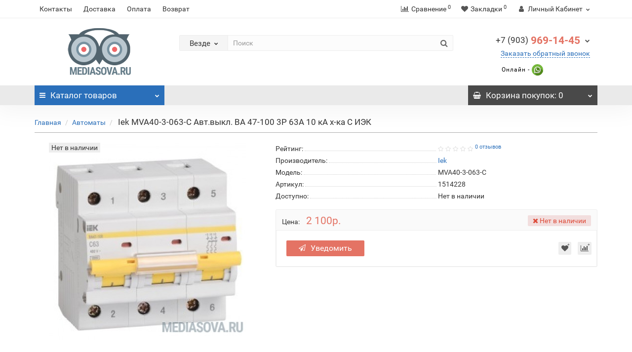

--- FILE ---
content_type: text/html; charset=utf-8
request_url: https://www.mediasova.ru/iek-mva40-3-063-c
body_size: 16127
content:
<!DOCTYPE html>
<!--[if IE]><![endif]-->
<!--[if IE 8 ]><html prefix="og: http://ogp.me/ns# fb: http://ogp.me/ns/fb# product: http://ogp.me/ns/product#"  dir="ltr" lang="ru" class="iexpl"><![endif]-->
<!--[if IE 9 ]><html prefix="og: http://ogp.me/ns# fb: http://ogp.me/ns/fb# product: http://ogp.me/ns/product#"  dir="ltr" lang="ru" class="iexpl"><![endif]-->
<!--[if (gt IE 9)|!(IE)]><!-->
<html prefix="og: http://ogp.me/ns# fb: http://ogp.me/ns/fb# product: http://ogp.me/ns/product#"  dir="ltr" lang="ru" class="product-product-4636 opacity_minus">
<!--<![endif]-->
<head>
<meta charset="UTF-8" />
<meta name="viewport" content="width=device-width, initial-scale=1">
<meta http-equiv="X-UA-Compatible" content="IE=edge">
<title> Iek MVA40-3-063-C Авт.выкл. ВА 47-100 3Р 63А 10 кА  х-ка С ИЭК</title>


<!-- Global site tag (gtag.js) - Google Analytics -->
<script async src="https://www.googletagmanager.com/gtag/js?id=UA-167330238-1"></script>
<script>
  window.dataLayer = window.dataLayer || [];
  function gtag(){dataLayer.push(arguments);}
  gtag('js', new Date());

  gtag('config', 'UA-167330238-1');
</script>

      
<base href="https://www.mediasova.ru/" />
 
<meta name="description" content="Купить в Москве Iek MVA40-3-063-C в интернет магазине МедиаСова с самовывозом или доставкой." />
 
 





 
	<link href="catalog/view/theme/revolution/stylesheet/stylesheet_min.css" rel="stylesheet">
 
<style>
 
 
 
</style>
 
<link href="catalog/view/javascript/revolution/cloud-zoom/cloud-zoom.css" type="text/css" rel="stylesheet" media="screen" />
 
<link href="catalog/view/javascript/jquery/magnific/magnific-popup.css" type="text/css" rel="stylesheet" media="screen" />
 
<link href="catalog/view/javascript/jquery/datetimepicker/bootstrap-datetimepicker.min.css" type="text/css" rel="stylesheet" media="screen" />
 
<link href="catalog/view/theme/default/stylesheet/custom_option.css" type="text/css" rel="stylesheet" media="screen" />
 
<script src="catalog/view/javascript/jquery/jquery-2.1.1.min.js"></script>
<script src="catalog/view/javascript/jquery/owl-carousel/owl.carousel.min.js"></script>
 
<link href="https://www.mediasova.ru/image/catalog/favicon.png" rel="icon" />
 
 
<script src="catalog/view/javascript/revolution/cloud-zoom/cloud-zoom.1.0.2.js"></script>
 
<script src="catalog/view/javascript/jquery/magnific/jquery.magnific-popup.min.js"></script>
 
<script src="catalog/view/javascript/jquery/datetimepicker/moment/moment.min.js"></script>
 
<script src="catalog/view/javascript/jquery/datetimepicker/moment/moment-with-locales.min.js"></script>
 
<script src="catalog/view/javascript/jquery/datetimepicker/bootstrap-datetimepicker.min.js"></script>
 
<script><!--
function max_height_div(div){var maxheight = 0;$(div).each(function(){$(this).removeAttr('style');if($(this).height() > maxheight){maxheight = $(this).height();}});$(div).height(maxheight);}
//--></script>
   
 <script src="https://static.yandex.net/kassa/pay-in-parts/ui/v1/"></script>
<link href="catalog/view/javascript/live_search/live_search.css" rel="stylesheet" type="text/css">
<script src="catalog/view/javascript/live_search/live_search.js"></script>
<script type="text/javascript"><!--
$(document).ready(function() {
var options = {"text_view_all_results":"\u041f\u043e\u0441\u043c\u043e\u0442\u0440\u0435\u0442\u044c \u0432\u0441\u0435 \u0440\u0435\u0437\u0443\u043b\u044c\u0442\u0430\u0442\u044b","text_empty":"\u041d\u0435\u0442 \u0442\u043e\u0432\u0430\u0440\u043e\u0432, \u043a\u043e\u0442\u043e\u0440\u044b\u0435 \u0441\u043e\u043e\u0442\u0432\u0435\u0442\u0441\u0442\u0432\u0443\u044e\u0442 \u043a\u0440\u0438\u0442\u0435\u0440\u0438\u044f\u043c \u043f\u043e\u0438\u0441\u043a\u0430.","module_live_search_show_image":"0","module_live_search_show_price":"0","module_live_search_show_description":"1","module_live_search_min_length":"2","module_live_search_show_add_button":"0"};
LiveSearchJs.init(options); 
});
//--></script>
</head>

<body>
<div class="all_content_mmenu">
  
 
 
<div id="pagefader"></div>
 
<div id="pagefader2"></div>
 
 

                            
<header>
	 
	<div id="top">
		<div class="container">
			 
			 
				 
				<div class="top-links hidden-xs verh nav pull-left text-center">
					 
					 
						 
							<a href="contact">Контакты</a>
						 
							<a href="delivery">Доставка</a>
						 
							<a href="oplata">Оплата</a>
						 
							<a href="vozvrat">Возврат</a>
						 
					 
					 
					<span class="foroppro" style="display:none;"></span>
				</div>
			 
			 
				<div class="top-links verh nav pull-right ">
					<ul class="list-inline">
						 
						 
						<li><a href="https://www.mediasova.ru/compare-products/" class="dropdown-toggle"><span id="compare-total"><i class="fa fa-bar-chart"></i><span class="hidden-xs hidden-sm">Сравнение</span><sup>0</sup></span></a></li> 
						<li><a href="https://www.mediasova.ru/wishlist/" class="dropdown-toggle"><span id="wishlist-total"><i class="fa fa-heart"></i><span class="hidden-xs hidden-sm">Закладки</span><sup>0</sup></span></a></li> 
						 
							<li class="dropdown "><a href="https://www.mediasova.ru/my_account/" title="Личный Кабинет" class="dropdown-toggle" data-toggle="dropdown"><i class="fa fa-user"></i> <span class="hidden-xs hidden-sm">Личный Кабинет</span><i class="fa fa-chevron-down strdown"></i></a>
								<ul class="dropdown-menu dropdown-menu-right">
								 
									 
										<li><a href="javascript:void(0);" onclick="get_revpopup_login();">Авторизация</a></li>
									 
									<li><a href="https://www.mediasova.ru/register_account/">Регистрация</a></li>
								 
								</ul>
							</li>
						 
					</ul>
				</div>
			 
		</div>
	</div>
	 
	<div id="top2">
	  <div class="container">
		<div class="row">
		<div class="col-xs-12 col-sm-6 col-md-3">
			<div id="logo">
			   
				 
				  <a href="https://www.mediasova.ru/"><img src="https://www.mediasova.ru/image/catalog/sova.jpg" title="Интернет магазин МедиаСова" alt="Интернет магазин МедиаСова" class="img-responsive" /></a>
				 
			   
			</div>
		</div>
		 
		<div class="hidden-xs hidden-sm bigsearch col-xs-12 col-sm-6 col-md-6">
			 
				 
	<div class="search input-group">	
		<div class="change_category input-group-btn">
			<button type="button" class="change_category_button btn btn-default btn-lg dropdown-toggle" data-toggle="dropdown">
				      				<span class="category-name">Везде</span><i class="fa fa-chevron-down"></i>
			</button>
			<ul class="dropdown-menu catsearch">
				<li><a href="#" onclick="return false;" class="0">Везде</a></li>
				 
				<li><a href="#" onclick="return false;" class="2492">Аудио- и видеотехника</a></li>
				 
				<li><a href="#" onclick="return false;" class="2511">Кабели и сопутсвующие товары</a></li>
				 
				<li><a href="#" onclick="return false;" class="2498">Ноутбуки и компьютеры</a></li>
				 
				<li><a href="#" onclick="return false;" class="2505">Портативная техника</a></li>
				 
				<li><a href="#" onclick="return false;" class="25">Комплектующие</a></li>
				 
				<li><a href="#" onclick="return false;" class="2495">Оргтехника</a></li>
				 
			</ul>
			<input class="selected_category" type="hidden" name="category_id" value="0" />
		</div>
		<input type="text" name="search" value="" placeholder="Поиск" class="form-control input-lg" />
		<span class="search_button input-group-btn">
			<button type="button" class="search-button btn btn-default btn-lg search_button">
				<i class="fa fa-search"></i>
			</button>
		</span>
	</div>
	<script><!--
	$('.search a').click(function(){
		$(".selected_category").val($(this).attr('class'));
		$('.change_category_button').html('<span class="category-name">' + $(this).html() + '</span><i class="fa fa-chevron-down"></i>');
	});
	//--></script>
 
			 
		</div>
		 
		 
			<div class="col-xs-12 col-sm-6 col-md-3 ">
				<div class="header_conts t-ar">
					<div class="tel">
						 
							<span class="header_phone_image"><i class="fa none"></i></span>
						 
						<div class="header_phone_nomer">
							 
							 
								 
								<button type="button" class="dropdown-toggle" data-toggle="dropdown" aria-expanded="true">
									<span class="s22">
										<span class="telefon">+7 (903)</span> 969-14-45 
										 
										<i class="fa fa-chevron-down"></i>
										 
									</span>
								</button>
								 
							 
							 
								<ul class="dropdown-menu dropdown-menu-right dop_contss">
									 
									 
									 
										 
											 
												<li><a href="tel:+79039691445"><span><i class="fa fa-phone"></i><span>+7 (903) 969-14-45</span></span></a></li>
											 
										 
											 
												<li><a href="contact"><span><i class="fa fa-map-marker"></i><span>г. Москва, Бурденко, д.14А офис 109</span></span></a></li>
											 
										 
											 
												<li><a href="mailto:sale@mediasova.ru"><span><i class="fa fa-envelope"></i><span>sale@mediasova.ru</span></span></a></li>
											 
										 
									 
									 
								</ul>	
							 
						</div>
					</div>
					 
						<span class="header_under_phone"><a onclick="get_revpopup_phone();"><i class="fa fa-reply-all" aria-hidden="true"></i>Заказать обратный звонок</a></span>
					 
					 
						<div class="phone_dop_text2">
							<div class="tel2soc">
<div class="onlinetext">
 Онлайн -<a href="https://wa.me/79039691445" target="_blank" title="Написать в WhatsApp"> <img src="/image/catalog/revolution/demo_tovars/market/soc/whatsapp.svg" style="width: 23px"></a>
</div></div> 
						</div>
					 
				</div>
			</div>
		 
				 
		</div>
	  </div>
	</div>  
	 
	<div id="top3" class="clearfix ">
		<div class="container">
			<div class="row image_in_ico_row">
				 
				<div class="col-xs-6 col-md-3">
					<div id="menu2_button" >
<div class="box-heading hidden-md hidden-lg" data-toggle="offcanvas" data-target=".navmenu.mobcats" data-canvas="body"><i class="fa fa-bars"></i>Каталог<span class="hidden-xs"> товаров</span><span class="icorightmenu"><i class="fa fa-chevron-down"></i></span></div>
 
<div class="box-heading hidden-xs hidden-sm" onclick="return false;"><i class="fa fa-bars"></i>Каталог<span class="hidden-xs"> товаров</span><span class="icorightmenu"><i class="fa fa-chevron-down"></i></span></div>
<div class="box-content am hidden-xs hidden-sm">
<div id="menu2" >
<div class="podmenu2"></div>
<div class="catalog_list catalog_list_popup catalog_as_popup">
 
	 
		<div class="revlevel_1 hasChildren closed menu2dopmenu">
			 
				<div class="title with-child">
					<a href="audio-and-video/" >
					 <i class="am_category_icon "></i>  Аудио- и видеотехника
					<span class="arrow-btn"><i class="fa fa-angle-right"></i></span>
					</a>
				</div>
			  
							<div class="childrenList">
											  					 
					<div class="child-box box-col-1">
						 
							<ul class="ul_block1 cat_dop col-1">
							 
								<li class="glavli"><a href="audio-and-video/kolonki/" > <i class="am_category_icon "></i>  Колонки</a>
									 
								</li>
							 
								<li class="glavli"><a href="audio-and-video/televizory/" > <i class="am_category_icon "></i>  Телевизоры</a>
									 
								</li>
							 
								<li class="glavli"><a href="audio-and-video/naushniki/" > <i class="am_category_icon "></i>  Наушники</a>
									 
								</li>
														</ul>
						  
					</div>
				</div>
			 
		</div>
	 
		<div class="revlevel_1 hasChildren closed menu2dopmenu">
			 
				<div class="title with-child">
					<a href="noutbuki-i-kompjyutery/" >
					 <i class="am_category_icon "></i>  Ноутбуки и компьютеры
					<span class="arrow-btn"><i class="fa fa-angle-right"></i></span>
					</a>
				</div>
			  
							<div class="childrenList">
											  					 
					<div class="child-box box-col-2">
						 
							<ul class="ul_block4 cat_dop col-2">
							 
								<li class="glavli"><a href="noutbuki-i-kompjyutery/web-kamery/" > <i class="am_category_icon "></i>  Веб-камеры</a>
									 
								</li>
							 
								<li class="glavli"><a href="noutbuki-i-kompjyutery/kompjyutery/" > <i class="am_category_icon "></i>  Компьютеры</a>
									 
								</li>
							 
								<li class="glavli"><a href="noutbuki-i-kompjyutery/monitory/" > <i class="am_category_icon "></i>  Мониторы</a>
									 
								</li>
							 
								<li class="glavli"><a href="noutbuki-i-kompjyutery/monobloki/" > <i class="am_category_icon "></i>  Моноблоки</a>
									 
								</li>
							 
								<li class="glavli"><a href="noutbuki-i-kompjyutery/noutbuki/" > <i class="am_category_icon "></i>  Ноутбуки</a>
									 
								</li>
							 
								<li class="glavli"><a href="noutbuki-i-kompjyutery/klaviatury/" > <i class="am_category_icon "></i>  Клавиатуры</a>
									 
								</li>
							 
								<li class="glavli"><a href="noutbuki-i-kompjyutery/myshi/" > <i class="am_category_icon "></i>  Мыши</a>
									 
								</li>
							 
								<li class="glavli"><a href="setevoe-oborudovanie/" > <i class="am_category_icon "></i>  Сетевое оборудование</a>
																		<ul class="lastul">
										  																																	<li class="category-24"><a href="noutbuki-i-kompjyutery/setevoe-oborudovanie/routery/"><i class="fa fa-minus"></i>Роутеры</a></li>
																																												<li class="category-25"><a href="noutbuki-i-kompjyutery/setevoe-oborudovanie/switch/"><i class="fa fa-minus"></i>Коммутаторы</a></li>
																																												<li class="category-48"><a href="noutbuki-i-kompjyutery/setevoe-oborudovanie/adaptery/"><i class="fa fa-minus"></i>Адаптеры</a></li>
																																												<li class="category-47"><a href="noutbuki-i-kompjyutery/setevoe-oborudovanie/prochee/"><i class="fa fa-minus"></i>Прочее</a></li>
																															 
											   
												 
													<li class="category- active categoryoff"><a href="" class="active"><i class="fa fa-minus"></i></a></li>
																							 
												 
													<li class="category- active categoryoff"><a href="" class="active"><i class="fa fa-minus"></i></a></li>
																							 
												 
													<li class="category- active categoryoff"><a href="" class="active"><i class="fa fa-minus"></i></a></li>
																							 
												 
													<li class="category- active categoryoff"><a href="" class="active"><i class="fa fa-minus"></i></a></li>
																							 
											 
										 
									</ul>
									 
								</li>
														</ul>
						  
					</div>
				</div>
			 
		</div>
	 
		<div class="revlevel_1 hasChildren closed menu2dopmenu">
			 
				<div class="title with-child">
					<a href="portativnaya-tehnika/" >
					 <i class="am_category_icon "></i>  Портативная техника
					<span class="arrow-btn"><i class="fa fa-angle-right"></i></span>
					</a>
				</div>
			  
							<div class="childrenList">
											  					 
					<div class="child-box box-col-1">
						 
							<ul class="ul_block11 cat_dop col-1">
							 
								<li class="glavli"><a href="portativnaya-tehnika/smartfony/" > <i class="am_category_icon "></i>  Смартфоны</a>
									 
								</li>
							 
								<li class="glavli"><a href="portativnaya-tehnika/planshety/" > <i class="am_category_icon "></i>  Планшеты</a>
									 
								</li>
							 
								<li class="glavli"><a href="portativnaya-tehnika/e-book/" > <i class="am_category_icon "></i>  Электронные книги</a>
									 
								</li>
														</ul>
						  
					</div>
				</div>
			 
		</div>
	 
		<div class="revlevel_1 hasChildren closed menu2dopmenu">
			 
				<div class="title with-child">
					<a href="komplektuyushhie-dlya-pk/" >
					 <i class="am_category_icon "></i>  Комплектующие
					<span class="arrow-btn"><i class="fa fa-angle-right"></i></span>
					</a>
				</div>
			  
							<div class="childrenList">
											  					 
					<div class="child-box box-col-2">
						 
							<ul class="ul_block13 cat_dop col-2">
							 
								<li class="glavli"><a href="komplektuyushhie-dlya-pk/bloki-pitaniya/" > <i class="am_category_icon "></i>  Блоки питания</a>
									 
								</li>
							 
								<li class="glavli"><a href="komplektuyushhie-dlya-pk/videokarty/" > <i class="am_category_icon "></i>  Видеокарты</a>
									 
								</li>
							 
								<li class="glavli"><a href="komplektuyushhie-dlya-pk/zhestkie-diski-i-ssd/" > <i class="am_category_icon "></i>  Жесткие диски и SSD</a>
									 
								</li>
							 
								<li class="glavli"><a href="komplektuyushhie-dlya-pk/korpusa/" > <i class="am_category_icon "></i>  Корпуса</a>
									 
								</li>
							 
								<li class="glavli"><a href="komplektuyushhie-dlya-pk/materinskie-platy/" > <i class="am_category_icon "></i>  Материнские платы</a>
									 
								</li>
							 
								<li class="glavli"><a href="komplektuyushhie-dlya-pk/processory/" > <i class="am_category_icon "></i>  Процессоры</a>
									 
								</li>
							 
								<li class="glavli"><a href="komplektuyushhie-dlya-pk/operativnaya-pamyat/" > <i class="am_category_icon "></i>  Оперативная память</a>
									 
								</li>
							 
								<li class="glavli"><a href="komplektuyushhie-dlya-pk/termopasta/" > <i class="am_category_icon "></i>  Термопаста</a>
									 
								</li>
							 
								<li class="glavli"><a href="komplektuyushhie-dlya-pk/sistemy-ohlazhdeniya/" > <i class="am_category_icon "></i>  Системы охлаждения</a>
									 
								</li>
														</ul>
						  
					</div>
				</div>
			 
		</div>
	 
		<div class="revlevel_1 hasChildren closed menu2dopmenu">
			 
				<div class="title with-child">
					<a href="orgtehnika/" >
					 <i class="am_category_icon "></i>  Оргтехника
					<span class="arrow-btn"><i class="fa fa-angle-right"></i></span>
					</a>
				</div>
			  
							<div class="childrenList">
											  					 
					<div class="child-box box-col-1">
						 
							<ul class="ul_block21 cat_dop col-1">
							 
								<li class="glavli"><a href="orgtehnika/kalkulyatory/" > <i class="am_category_icon "></i>  Калькуляторы</a>
									 
								</li>
							 
								<li class="glavli"><a href="orgtehnika/printery-i-mfu/" > <i class="am_category_icon "></i>  Принтеры и мфу</a>
									 
								</li>
							 
								<li class="glavli"><a href="orgtehnika/skanery/" > <i class="am_category_icon "></i>  Сканеры</a>
									 
								</li>
							 
								<li class="glavli"><a href="orgtehnika/bumaga/" > <i class="am_category_icon "></i>  Бумага</a>
									 
								</li>
							 
								<li class="glavli"><a href="orgtehnika/kamery-videonablyudeniya/" > <i class="am_category_icon "></i>  Камеры видеонаблюдения</a>
									 
								</li>
														</ul>
						  
					</div>
				</div>
			 
		</div>
	 
		<div class="revlevel_1 hasChildren closed menu2dopmenu">
			 
				<div class="title with-child">
					<a href="kabeli-i-soputsvuyuschie-tovary/" >
					 <i class="am_category_icon "></i>  Кабели и сопутсвующие товары
					<span class="arrow-btn"><i class="fa fa-angle-right"></i></span>
					</a>
				</div>
			  
							<div class="childrenList">
											  					 
					<div class="child-box box-col-1">
						 
							<ul class="ul_block29 cat_dop col-1">
							 
								<li class="glavli"><a href="kabeli-i-soputsvuyuschie-tovary/vitaya-para/" > <i class="am_category_icon "></i>  Витая пара</a>
									 
								</li>
							 
								<li class="glavli"><a href="kabeli-i-soputsvuyuschie-tovary/kabel-kanaly/" > <i class="am_category_icon "></i>  Кабель-каналы</a>
									 
								</li>
							 
								<li class="glavli"><a href="kabeli-i-soputsvuyuschie-tovary/kabelnye-testery/" > <i class="am_category_icon "></i>  Кабельные тестеры</a>
									 
								</li>
							 
								<li class="glavli"><a href="obzhimnoj-instrument" > <i class="am_category_icon "></i>  Обжимной инструмент</a>
									 
								</li>
														</ul>
						  
					</div>
				</div>
			 
		</div>
	 
 
  
 
 
 
</div>
</div>
</div>
 
</div>
 
<script><!--
var defaults = {
	columns: 4,
	classname: 'column',
	min: 1
};
$.fn.autocolumnlist = function(params){        
	var options = $.extend({}, defaults, params);        
	return this.each(function() {        
		var els = $(this).find('li.glavli');
		var dimension = els.size();
		if (dimension > 0) {
			var elCol = Math.ceil(dimension/options.columns);
			if (elCol < options.min) {
				elCol = options.min;
			}
			var start = 0;
			var end = elCol;
			for (i=0; i<options.columns; i++) {
				if ((i + 1) == options.columns) {
					els.slice(start, end).wrapAll('<div class="'+options.classname+' last" />');
				} else {
						els.slice(start, end).wrapAll('<div class="'+options.classname+'" />');
				}
				start = start+elCol;
				end = end+elCol;
			}
	   }
	});
};
 
var container_lastul = $("#menu2");
container_lastul.find(".show_categoryoff").each(function () {
	$(this).on('click', function () {
		if ($(this).hasClass("show_coff")){
			$(this).removeClass("show_coff");
			$(this).parent(".lastul").find(".categoryoff").show();
			$(this).html('- Скрыть');
		} else {
			$(this).addClass("show_coff");
			$(this).parent(".lastul").find(".categoryoff").hide();
			$(this).html('+ Показать все');
		}
		var m2inh = $('.revlevel_1.open .childrenList').outerHeight();
		$('#menu2 .podmenu2').css('height', m2inh);
	});
});
 
 
	var global_menu2_button;
	$("#top3 #menu2_button").hover(function(){
		global_menu2_button = setTimeout(function() {
		$('#top3 #menu2').addClass('dblock');
	}, 250)
	},function(){
		$('#top3 #menu2').removeClass('dblock');
		clearTimeout(global_menu2_button);
	});
 
 
 
	function autocol_dop_menus(dop_menu_id, cat_col) {
		$('.ul_block'+dop_menu_id+'.cat_dop').autocolumnlist({  
			columns: cat_col,
			min: 1
		});
	}
	 
		autocol_dop_menus(1, 1);
	 
		autocol_dop_menus(4, 2);
	 
		autocol_dop_menus(11, 1);
	 
		autocol_dop_menus(13, 2);
	 
		autocol_dop_menus(21, 1);
	 
		autocol_dop_menus(29, 1);
	 
 
 
 
 
 
 
//--></script>
  
				</div>
				 
				<div class="top-links nav norazmivcont hidden-xs hidden-sm col-md-6">
					<ul class="list-inline">
						 
						 
					</ul>
					 
					 
				</div>
				 
				 
				<div class="col-xs-6 col-md-3">
					<div id="cart" class="btn-group show-on-hover w100 ">
	 
		 
		<button type="button" class="cart dropdown-toggle hidden-xs hidden-sm" data-toggle="dropdown">
			<span id="cart-total"><i class="fa fa-shopping-basket"></i><span class="hidden-xs">Корзина<span class="hidden-md"> покупок</span></span>: 0</span>
			<span class="icorightmenu"><i class="fa fa-chevron-down"></i></span>
		</button>
		 
		 
	 
	 
	<ul class="dropdown-menu pull-right hidden-xs hidden-sm dblock22">
     
    <li>
      <p class="text-center">Ваша корзина пуста!</p>
    </li>
     
  </ul>
   
</div>
<script><!--
 
	$('#top3 #cart .dropdown-menu').removeClass('dblock22');
	var global_cart_button;
	$("#top3 #cart").hover(function(){
		global_cart_button = setTimeout(function() {
		$('#top3 #cart .dropdown-menu').addClass('dblock');
		$('#top3 #cart .dropdown-menu').removeClass('dblock22');
	}, 250)
	},function(){
		$('#top3 #cart .dropdown-menu').removeClass('dblock');
		clearTimeout(global_cart_button);
		$('#top3 #cart .dropdown-menu').removeClass('dblock22');
	});
	$('#top2 #cart .dropdown-menu').removeClass('dblock');
	$("#top2 #cart").hover(function(){
		global_cart_button = setTimeout(function() {
		$('#top2 #cart .dropdown-menu').addClass('dblock');
		$('#top2 #cart .dropdown-menu').removeClass('dblock22');
	}, 0)
	},function(){
		$('#top2 #cart .dropdown-menu').removeClass('dblock');
		clearTimeout(global_cart_button);
		$('#top2 #cart .dropdown-menu').removeClass('dblock22');
	});
 
function masked(element, status) {
	if (status == true) {
		$('<div/>')
		.attr({ 'class':'masked' })
		.prependTo(element);
		$('<div class="masked_loading" />').insertAfter($('.masked'));
	} else {
		$('.masked').remove();
		$('.masked_loading').remove();
	}
}
function cart_update() {
return;
}
function update_cart_manual(val, product_id, minimumvalue, maximumvalue) {
	val.value = val.value.replace(/[^\d,]/g, '');
	input_val = $('#cart input.plus-minus.cartid_'+product_id);
	quantity = parseInt(input_val.val());
	if (quantity <= minimumvalue) {
		input_val.val(minimumvalue);
		return;
	}
	 
		if (quantity > maximumvalue) {
			input_val.val(maximumvalue);
			return;
		}
	 
	cart.update(product_id, input_val.val());
	cart_update();
}
function validate_pole_cart(val, product_id, znak, minimumvalue, maximumvalue) {
	val.value = val.value.replace(/[^\d,]/g, '');
	if (val.value == '') val.value = minimumvalue;
	input_val = $('#cart input.plus-minus.cartid_'+product_id);
	quantity = parseInt(input_val.val());
	 
		if (znak=='+' && input_val.val() < maximumvalue) input_val.val(quantity+1);
		else if (znak=='-' && input_val.val() > minimumvalue) input_val.val(quantity-1);
		else if (znak=='=' && input_val.val() < maximumvalue && input_val.val() < maximumvalue) input_val.val(input_val.val());
		if (quantity < 1 || quantity < minimumvalue) {
			input_val.val(minimumvalue);
			val.value = minimumvalue;
		} else if (quantity > maximumvalue) {
			input_val.val(maximumvalue);
			val.value = maximumvalue;
		}
	 
	cart.update(product_id, input_val.val());
	cart_update();
}
//--></script> 
				</div>		
			</div>
		</div>
	</div>
<script src="https://static.yandex.net/kassa/pay-in-parts/ui/v1/"></script>
</header>
 
<section class="main-content"> 
<div class="container">
<div  style="display:none;">
  
<div >
<link  href="https://www.mediasova.ru/">
<meta  content="Главная" />
<meta  content="1" />
</div>
  
<div >
<link  href="https://www.mediasova.ru/elektrooborudovanie/avtomaty/">
<meta  content="Автоматы" />
<meta  content="2" />
</div>
  
<div >
<link  href="https://www.mediasova.ru/elektrooborudovanie/avtomaty//130">
<meta  content="Iek" />
<meta  content="3" />
</div>
  
</div>
<ul class="breadcrumb"><li class="br_ellipses" style="display: none;">...</li>
 
<li><a href="https://www.mediasova.ru/">Главная</a></li> 
 
<li><a href="https://www.mediasova.ru/elektrooborudovanie/avtomaty/">Автоматы</a></li> 
 
 
 
<li>				<h1 class="inbreadcrumb"> Iek MVA40-3-063-C Авт.выкл. ВА 47-100 3Р 63А 10 кА  х-ка С ИЭК</h1>
        	</li>
</ul>
  <div class="row"> 
     
           
    <div id="content" class="col-sm-12"> 
      <div class="row" ">
		<meta  content=" Iek MVA40-3-063-C Авт.выкл. ВА 47-100 3Р 63А 10 кА  х-ка С ИЭК" />
		<meta  content="0" />
         
         
         
        <div class="col-sm-12 col-md-5 product_informationss">
			 
				<div class="thumbnails">
				 
					<div class="main_img_box">
					 
						<div id="imageWrap" class="image">
							<a class="main-image" id='zoom1' href="https://www.mediasova.ru/image/cache/catalog/netlab/20200320/1514228_0-800x800.jpg" title=" Iek MVA40-3-063-C Авт.выкл. ВА 47-100 3Р 63А 10 кА  х-ка С ИЭК"><img id="mainImage" class="img-responsive" src="https://www.mediasova.ru/image/cache/catalog/netlab/20200320/1514228_0-400x400.jpg" title=" Iek MVA40-3-063-C Авт.выкл. ВА 47-100 3Р 63А 10 кА  х-ка С ИЭК" alt=" Iek MVA40-3-063-C Авт.выкл. ВА 47-100 3Р 63А 10 кА  х-ка С ИЭК"  />
								 
									<div class="stiker_panel">
										 
										 
										 
										 
											 
												<span class="stiker stiker_netu">Нет в наличии</span>
											 
										 
										 
										 
										 
										 
										 
									</div>
								 
							</a>
						</div>
					 
					</div>
				 
				 
				</div>
			 
        </div>
		 
         
         
        <div class="col-sm-12 col-md-7 product_informationss">
			<meta  content="MVA40-3-063-C">
			 
			 
				 
			 
            <ul class="list-unstyled">
			 
				<li class="rating dotted-line">
					<div class="dotted-line_left"><span class="dotted-line_title">Рейтинг:</span><div class="dotted-line_line"></div></div>
					<div class="dotted-line_right">
						 
							 
								<span class="fa fa-stack"><i class="fa fa-star-o fa-stack-1x"></i></span>
							 
						 
							 
								<span class="fa fa-stack"><i class="fa fa-star-o fa-stack-1x"></i></span>
							 
						 
							 
								<span class="fa fa-stack"><i class="fa fa-star-o fa-stack-1x"></i></span>
							 
						 
							 
								<span class="fa fa-stack"><i class="fa fa-star-o fa-stack-1x"></i></span>
							 
						 
							 
								<span class="fa fa-stack"><i class="fa fa-star-o fa-stack-1x"></i></span>
							 
						 
						 
							<sup><a class="adotted" onclick="$('a[href=\'#tab-review\']').trigger('click'); $('html, body').animate({ scrollTop: $('a[href=\'#tab-review\']').offset().top - 2}, 250); return false;">0 отзывов</a></sup>
						 
					</div>
				</li>
			 
			 
				 
					<li class="dotted-line"><div class="dotted-line_left"><span class="dotted-line_title">Производитель:</span><div class="dotted-line_line"></div></div><div class="dotted-line_right"><a href="https://www.mediasova.ru/index.php?route=product/manufacturer/info&amp;manufacturer_id=130"><span >Iek</span></a></div></li>
				 
			 
			 
				 
					<li class="dotted-line"><div class="dotted-line_left"><span class="dotted-line_title">Модель:</span><div class="dotted-line_line"></div></div><div class="dotted-line_right"><span class="pr_model" >MVA40-3-063-C</span></div></li>
				 
			 
			 
				 
					<li class="dotted-line"><div class="dotted-line_left"><span class="dotted-line_title">Артикул:</span><div class="dotted-line_line"></div></div><div class="dotted-line_right"><span >1514228</span></div></li>
				 
			 
			 
				<li class="dotted-line"><div class="dotted-line_left"><span class="dotted-line_title">Доступно:</span><div class="dotted-line_line"></div></div><div class="dotted-line_right">Нет в наличии<span class="hidden pr_quantity">0</span></div></li>
			 
			 
			 
			 
				 
			 
			
			 
            </ul>

        <div class="form-group">
                    </div>
        
			 
		    <div class="well well-sm product-info product_informationss">
			 
             
			 
             
            <div class="form-group">
				 
				 
				  <div class="list-unstyled" >
					<meta  content="https://www.mediasova.ru/elektrooborudovanie/avtomaty//130">
					 
						<meta  content="2026-02-25">
										<span class="prq_title hidden-xs">Цена:</span>
					 
					<span class="update_price">2 100р.</span>
					<span class="update_special dnone"></span>
					<meta  content="2099.65">
					 
					 
					<link  />
					<meta  content="RUB">
				  </div>
				 
				 
				<div class="nalich">
						
					 
						<span class="text-danger-inproduct bg-danger"><i class="fa fa-times" aria-hidden="true"></i> Нет в наличии</span> 
					 
				</div>
			</div>
			 
			 
			 
			 
				 
					<div class="form-group pokupka">
						 
							 
								<div class="pop_left">
									<input type="hidden" name="quantity" class="plus-minus" value="1">
									<button type="button" id="button-cart" onclick="get_revpopup_predzakaz(4636);"><i class="fa fa-shopping-basket predzakaz"></i>Уведомить</button>
								</div>
							 
						 
						 
							<div class="pop_right ">
							 
							 
								<a class=" wishlist pjid_4636" data-toggle="tooltip" onclick="wishlist.add('4636');" title="В закладки"><i class="fa fa-border fa-heart"></i></a>
							 
							 
								<a class=" compare pjid_4636" data-toggle="tooltip" onclick="compare.add('4636', 'Автоматы');" title="В сравнение"><i class="fa fa-border fa-bar-chart-o"></i></a>
							 
							</div>
						 
						 
					</div>
				 
			 
			</div>
			 
        </div>
		<div style="height: 20px; width: 100%; clear: both;"></div>
		<div class="col-sm-12 mb20">
		 
			<ul class="nav nav-tabs">
				 
				 
				<li class="active"><a href="#tab-specification" data-toggle="tab">Характеристики</a></li>
				 
				 
				 
				<li><a href="#tab-description" data-toggle="tab">Описание</a></li>
				 
				 
				<li><a href="#tab-review" data-toggle="tab">Отзывы <sup>0</sup></a></li>
				 
				 
				<li><a href="#tab-answers" data-toggle="tab">Вопрос - Ответ <sup>0</sup></a></li>
				 
				 
				<li><a href="#tab-extratab1" data-toggle="tab">Доставка/Самовывоз</a></li>
				 
				 
				 
			</ul>		  
			<div class="tab-content">

				 
				 
				<div class="tab-pane  active" id="tab-specification">         
					 
						 
						<table class="table attrbutes mb0">
						<thead>
							<tr>
							<td colspan="2">Общие</td>
							</tr>
						</thead>		
							<tbody>
							 
							<tr >
							<td >Артикул</td>
							<td >1514228</td>
							</tr>
							 
							<tr >
							<td >Гарантия</td>
							<td >5 лет</td>
							</tr>
							 
							<tr >
							<td >Страна производитель</td>
							<td >КИТАЙ</td>
							</tr>
							 
						</tbody>
						</table>
						 
						<table class="table attrbutes mb0">
						<thead>
							<tr>
							<td colspan="2">Технические характеристики</td>
							</tr>
						</thead>		
							<tbody>
							 
							<tr >
							<td >Гарантийный срок, Лет</td>
							<td >5</td>
							</tr>
							 
							<tr >
							<td >Класс токоограничения</td>
							<td >3</td>
							</tr>
							 
							<tr >
							<td >Климатическое исполнение</td>
							<td >УХЛ4</td>
							</tr>
							 
							<tr >
							<td >Количество полюсов</td>
							<td >3</td>
							</tr>
							 
							<tr >
							<td >Макс сечение входящего кабеля, мм2</td>
							<td >35мм</td>
							</tr>
							 
							<tr >
							<td >Номин импульсное выдерживаемое напряжение, кВ</td>
							<td >6кВ</td>
							</tr>
							 
							<tr >
							<td >Номин напряжение постоян тока - DC, В</td>
							<td >60В</td>
							</tr>
							 
							<tr >
							<td >Номинальное рабочее напряжение</td>
							<td >400В</td>
							</tr>
							 
							<tr >
							<td >Номинальный ток, А</td>
							<td >63А</td>
							</tr>
							 
							<tr >
							<td >Срок службы, Лет</td>
							<td >Не менее 15</td>
							</tr>
							 
							<tr >
							<td >Степень защиты - IP</td>
							<td >IP20</td>
							</tr>
							 
							<tr >
							<td >Тип монтажа</td>
							<td >На DIN-рейку</td>
							</tr>
							 
							<tr >
							<td >Тип расцепителя</td>
							<td >Тепловой, электромагнитный</td>
							</tr>
							 
							<tr >
							<td >Характеристика эл.магнитного расцепителя</td>
							<td >C</td>
							</tr>
							 
							<tr >
							<td >Частота, Гц</td>
							<td >50Гц</td>
							</tr>
							 
							<tr >
							<td >Ширина по количеству модульных расстояний, мм</td>
							<td >81мм</td>
							</tr>
							 
						</tbody>
						</table>
						 
						<table class="table attrbutes mb0">
						<thead>
							<tr>
							<td colspan="2">Габариты</td>
							</tr>
						</thead>		
							<tbody>
							 
							<tr >
							<td >Высота(см)</td>
							<td >8</td>
							</tr>
							 
							<tr >
							<td >Ширина(см)</td>
							<td >8</td>
							</tr>
							 
							<tr >
							<td >Длина(см)</td>
							<td >8</td>
							</tr>
							 
							<tr >
							<td >Масса(кг)</td>
							<td >0.4</td>
							</tr>
							 
						</tbody>
						</table>
						 
					 
				</div>
				 
					

				<div class="tab-pane" id="tab-description" >Автоматический выключатель MVA40-3-063-C  от Iek</div>
				 
				<div class="tab-pane" id="tab-extratab1"><p><b>Самовывоз - Бесплатно</b></p><p><font color="#FF0000">Внимание! Дождитесь уведомления, что товар поступил в пункт выдачи.</font></p><p>Получить свой заказ можно по адресу: <a href="https://yandex.ru/maps/-/CKqVu2Z0" target="_blank">г. Москва, Бурденко, д.14А офис 109</a></p><p><b>Доставка курьером<br></b></p><p><b>В пределах МКАД до 15 кг -&nbsp; 300 руб.</b><br><b>В пределах МКАД от 15 кг. до 50 кг. - 600р.</b><br><b>За МКАД в пределах 20 км до 15 кг. - 800р.
                                </b></p><p><b>Подробные правила доставки можно посмотреть <a href="https://www.mediasova.ru/delivery">тут</a><br></b></p><p>Если вам не подходит ни один из предложенных вариантов, при оформлении выберите пункт индивидуальная доставка, мы свяжемся с вами и обсудим сумму и способ доставки.<br><b></b></p><p><b><br></b><br><br><b></b><br></p></div>
				 
				 

	
				 
				<div class="tab-pane" id="tab-review">
				<div id="review"></div>
					 
					<div class="form-group required mb0 mt12">
							<div class="well well-sm otz">
								<div class="text-right">
									<a class="btn btn-primary" id="open-review-box"><i class="fa fa-comment-o" aria-hidden="true"></i>Написать отзыв</a>
								</div>						
								<div class="row" id="post-review-box" style="display:none;">
									<div class="col-md-12">
										<form class="form-review form-horizontal">
											<div class="form-group required">
												<label class="col-sm-2 control-label" for="input-name">Имя</label>
												<div class="col-sm-10">
													<input type="text" name="name" value="" id="input-name" class="form-control" />
												</div>
											</div>
											<div class="form-group required">
												<label class="col-sm-2 control-label" for="input-review">Отзыв</label>
												<div class="col-sm-10">
													<textarea name="text" rows="5" id="input-review" class="form-control"></textarea>
												</div>
											</div>
											<div class="form-group required">
												<label class="col-sm-2 control-label">Оценка:</label>
												<div class="col-sm-10">
													<div class="prod-rating">
														<input id="rat1" type="radio" name="rating" value="1" /><label class="rat-star" for="rat1"><i class="fa fa-star"></i></label>
														<input id="rat2" type="radio" name="rating" value="2" /><label class="rat-star" for="rat2"><i class="fa fa-star"></i></label>
														<input id="rat3" type="radio" name="rating" value="3" /><label class="rat-star" for="rat3"><i class="fa fa-star"></i></label>
														<input id="rat4" type="radio" name="rating" value="4" /><label class="rat-star" for="rat4"><i class="fa fa-star"></i></label>
														<input id="rat5" type="radio" name="rating" value="5" /><label class="rat-star" for="rat5"><i class="fa fa-star"></i></label>
													</div>
													<script><!--
														$('.rat-star').hover(function () {
															$(this).prevAll('.rat-star').addClass('active');
															$(this).addClass('active');
														},function () {
															$(this).prevAll('.rat-star').removeClass('active');
															$(this).removeClass('active');
														});
														
														$('.rat-star').click(function(){
															$('.rat-star').each(function(){
																$(this).removeClass('checked');
																$(this).prevAll('.rat-star').removeClass('checked');
															});
															
															$(this).addClass('checked');
															$(this).prevAll('.rat-star').addClass('checked');
														});
														
													//--></script>
												</div>
											</div>
											<script src="//www.google.com/recaptcha/api.js?onload=onloadCallback&render=explicit" async defer></script>
<fieldset>
  <div class="form-group required">
     
    <label class="col-sm-2 control-label">Введите код в поле ниже</label>
    <div class="col-sm-10">
      <div id="recaptcha1"></div>
       
    </div>
     
  </div>
</fieldset>
<script><!--
	var onloadCallback = function() {
		grecaptcha.render('recaptcha1', {
		  'sitekey' : '6Le7NOAUAAAAAMJYmYidAbPodWGpYAiFZQSoeAEQ'
		});
	};
//--></script> 
											<div class="pull-right text-right">
												<a class="btn btn-default" href="#" id="close-review-box" style="display:none; margin-right: 10px;">Отмена</a>
												<button type="button" id="button-review" data-loading-text="Загрузка..." class="btn btn-danger">Отправить</button>
											</div>					
										</form>
									</div>
								</div>
							</div>
							<script><!--
							$('#open-review-box').click(function(e) {
							$('#post-review-box').slideDown(400, function() {
							$('#new-review').trigger('autosize.resize');
							$('#new-review').focus();
							});
							$('#open-review-box').fadeOut(100);
							$('#close-review-box').show();
							});

							$('#close-review-box').click(function(e) {
							e.preventDefault();
							$('#post-review-box').slideUp(300, function() {
							$('#new-review').focus();
							$('#open-review-box').fadeIn(100);
							});
							$('#close-review-box').hide();
							});
							//--></script>
					</div>              
					 
				</div>
				 
				 
					<div class="tab-pane" id="tab-answers">
						<div id="answers">
							 
							<p>Пока не было вопросов.</p>
							 
						</div>
						<div class="form-group required mb0 mt12">
							<div class="well well-sm otz">
								<div class="text-right">
									<a class="btn btn-primary" id="open-answers-box"><i class="fa fa-comment-o" aria-hidden="true"></i>Задать вопрос</a>
								</div>						
								<div class="row" id="post-answers-box" style="display:none;">
									<div class="col-md-12">
										<form class="form-answers form-horizontal">
											<div class="form-group required">
												<label class="col-sm-2 control-label" for="input-name-2">Имя</label>
												<div class="col-sm-10">
													<input type="text" name="name_answer" value="" id="input-name-2" class="form-control" />
												</div>
											</div>
											<div class="form-group required">
												<label class="col-sm-2 control-label" for="input-answer">Вопрос</label>
												<div class="col-sm-10">
													<textarea name="text_answer" rows="5" id="input-answer" class="form-control"></textarea>
												</div>
											</div>
											 
											<div class="pull-right text-right">
												<a class="btn btn-default" href="#" id="close-answers-box" style="display:none; margin-right: 10px;">Отмена</a>
												<button type="button" id="button-answers" data-loading-text="Загрузка..." class="btn btn-danger">Отправить</button>
											</div>					
										</form>
									</div>
								</div>
							</div>
							<script><!--
							$('#open-answers-box').click(function(e) {
							$('#post-answers-box').slideDown(400, function() {
							$('#new-answers').trigger('autosize.resize');
							$('#new-answers').focus();
							});
							$('#open-answers-box').fadeOut(100);
							$('#close-answers-box').show();
							});

							$('#close-answers-box').click(function(e) {
							e.preventDefault();
							$('#post-answers-box').slideUp(300, function() {
							$('#new-answers').focus();
							$('#open-answers-box').fadeIn(100);
							});
							$('#close-answers-box').hide();
							});
							//--></script>
						</div>
					</div>
				 
				 
			</div>
		 
		  

		</div>
      </div>  
       
	 
	<!--microdatapro 7.3 breadcrumb start [json-ld] -->
<script type="application/ld+json">
{
"@context": "http://schema.org",
"@type": "BreadcrumbList",
"itemListElement": [{
"@type": "ListItem",
"position": 1,
"item": {
"@id": "https://www.mediasova.ru/",
"name": "Главная"
}
},{
"@type": "ListItem",
"position": 2,
"item": {
"@id": "https://www.mediasova.ru/elektrooborudovanie/avtomaty/",
"name": "Автоматы"
}
},{
"@type": "ListItem",
"position": 3,
"item": {
"@id": "https://www.mediasova.ru/elektrooborudovanie/avtomaty//130",
"name": "Iek"
}
}]
}
</script>
<!--microdatapro 7.3 breadcrumb end [json-ld] -->
<!--microdatapro 7.3 breadcrumb start [microdata] -->
<span itemscope itemtype="http://schema.org/BreadcrumbList">
<span itemprop="itemListElement" itemscope itemtype="http://schema.org/ListItem">
<link itemprop="item" href="https://www.mediasova.ru/">
<meta itemprop="name" content="Главная" />
<meta itemprop="position" content="1" />
</span>
<span itemprop="itemListElement" itemscope itemtype="http://schema.org/ListItem">
<link itemprop="item" href="https://www.mediasova.ru/elektrooborudovanie/avtomaty/">
<meta itemprop="name" content="Автоматы" />
<meta itemprop="position" content="2" />
</span>
<span itemprop="itemListElement" itemscope itemtype="http://schema.org/ListItem">
<link itemprop="item" href="https://www.mediasova.ru/elektrooborudovanie/avtomaty//130">
<meta itemprop="name" content="Iek" />
<meta itemprop="position" content="3" />
</span>
</span>
<!--microdatapro 7.3 breadcrumb end [microdata] -->
 <!--microdatapro 7.3 product start [microdata] -->
<span itemscope itemtype="http://schema.org/Product">
<meta itemprop="name" content=" Iek MVA40-3-063-C Авт.выкл. ВА 47-100 3Р 63А 10 кА х-ка С ИЭК" />
<link itemprop="url" href="https://www.mediasova.ru/elektrooborudovanie/avtomaty//130" />
<link itemprop="image" href="https://www.mediasova.ru/image/cache/catalog/netlab/20200320/1514228_0-800x800.jpg" />
<meta itemprop="brand" content="Iek" />
<meta itemprop="manufacturer" content="Iek" />
<meta itemprop="model" content="MVA40-3-063-C" />
<meta itemprop="mpn" content="MVA40-3-063-C" />
<meta itemprop="sku" content="1514228" />
<meta itemprop="category" content="Автоматы" />
<span itemprop="offers" itemscope itemtype="http://schema.org/Offer">
<meta itemprop="priceCurrency" content="RUB" />
<meta itemprop="price" content="2100" />
<meta itemprop="itemCondition" content="http://schema.org/NewCondition" />
<link itemprop="availability" href="http://schema.org/OutOfStock" />
<meta itemprop="priceValidUntil" content="2027-01-25" />
<link itemprop="url" href="https://www.mediasova.ru/elektrooborudovanie/avtomaty//130" />
</span>
<meta itemprop="description" content="Автоматический выключатель MVA40-3-063-C от Iek" />
<span itemprop="additionalProperty" itemscope itemtype="http://schema.org/PropertyValue">
<meta itemprop="value" content="1514228" />
<meta itemprop="name" content="Артикул" />
</span>
<span itemprop="additionalProperty" itemscope itemtype="http://schema.org/PropertyValue">
<meta itemprop="value" content="5 лет" />
<meta itemprop="name" content="Гарантия" />
</span>
<span itemprop="additionalProperty" itemscope itemtype="http://schema.org/PropertyValue">
<meta itemprop="value" content="КИТАЙ" />
<meta itemprop="name" content="Страна производитель" />
</span>
<span itemprop="additionalProperty" itemscope itemtype="http://schema.org/PropertyValue">
<meta itemprop="value" content="5" />
<meta itemprop="name" content="Гарантийный срок, Лет" />
</span>
<span itemprop="additionalProperty" itemscope itemtype="http://schema.org/PropertyValue">
<meta itemprop="value" content="3" />
<meta itemprop="name" content="Класс токоограничения" />
</span>
<span itemprop="additionalProperty" itemscope itemtype="http://schema.org/PropertyValue">
<meta itemprop="value" content="УХЛ4" />
<meta itemprop="name" content="Климатическое исполнение" />
</span>
<span itemprop="additionalProperty" itemscope itemtype="http://schema.org/PropertyValue">
<meta itemprop="value" content="3" />
<meta itemprop="name" content="Количество полюсов" />
</span>
<span itemprop="additionalProperty" itemscope itemtype="http://schema.org/PropertyValue">
<meta itemprop="value" content="35мм" />
<meta itemprop="name" content="Макс сечение входящего кабеля, мм2" />
</span>
<span itemprop="additionalProperty" itemscope itemtype="http://schema.org/PropertyValue">
<meta itemprop="value" content="6кВ" />
<meta itemprop="name" content="Номин импульсное выдерживаемое напряжение, кВ" />
</span>
<span itemprop="additionalProperty" itemscope itemtype="http://schema.org/PropertyValue">
<meta itemprop="value" content="60В" />
<meta itemprop="name" content="Номин напряжение постоян тока - DC, В" />
</span>
<span itemprop="additionalProperty" itemscope itemtype="http://schema.org/PropertyValue">
<meta itemprop="value" content="400В" />
<meta itemprop="name" content="Номинальное рабочее напряжение" />
</span>
<span itemprop="additionalProperty" itemscope itemtype="http://schema.org/PropertyValue">
<meta itemprop="value" content="63А" />
<meta itemprop="name" content="Номинальный ток, А" />
</span>
<span itemprop="additionalProperty" itemscope itemtype="http://schema.org/PropertyValue">
<meta itemprop="value" content="Не менее 15" />
<meta itemprop="name" content="Срок службы, Лет" />
</span>
<span itemprop="additionalProperty" itemscope itemtype="http://schema.org/PropertyValue">
<meta itemprop="value" content="IP20" />
<meta itemprop="name" content="Степень защиты - IP" />
</span>
<span itemprop="additionalProperty" itemscope itemtype="http://schema.org/PropertyValue">
<meta itemprop="value" content="На DIN-рейку" />
<meta itemprop="name" content="Тип монтажа" />
</span>
<span itemprop="additionalProperty" itemscope itemtype="http://schema.org/PropertyValue">
<meta itemprop="value" content="Тепловой, электромагнитный" />
<meta itemprop="name" content="Тип расцепителя" />
</span>
<span itemprop="additionalProperty" itemscope itemtype="http://schema.org/PropertyValue">
<meta itemprop="value" content="C" />
<meta itemprop="name" content="Характеристика эл.магнитного расцепителя" />
</span>
<span itemprop="additionalProperty" itemscope itemtype="http://schema.org/PropertyValue">
<meta itemprop="value" content="50Гц" />
<meta itemprop="name" content="Частота, Гц" />
</span>
<span itemprop="additionalProperty" itemscope itemtype="http://schema.org/PropertyValue">
<meta itemprop="value" content="81мм" />
<meta itemprop="name" content="Ширина по количеству модульных расстояний, мм" />
</span>
<span itemprop="additionalProperty" itemscope itemtype="http://schema.org/PropertyValue">
<meta itemprop="value" content="8" />
<meta itemprop="name" content="Высота(см)" />
</span>
<span itemprop="additionalProperty" itemscope itemtype="http://schema.org/PropertyValue">
<meta itemprop="value" content="8" />
<meta itemprop="name" content="Ширина(см)" />
</span>
<span itemprop="additionalProperty" itemscope itemtype="http://schema.org/PropertyValue">
<meta itemprop="value" content="8" />
<meta itemprop="name" content="Длина(см)" />
</span>
<span itemprop="additionalProperty" itemscope itemtype="http://schema.org/PropertyValue">
<meta itemprop="value" content="0.4" />
<meta itemprop="name" content="Масса(кг)" />
</span>
</span>
<!--microdatapro 7.3 product end [microdata] -->
<!--microdatapro 7.3 image start[microdata] -->
<span itemscope itemtype="http://schema.org/ImageObject">
<meta itemprop="name" content=" Iek MVA40-3-063-C Авт.выкл. ВА 47-100 3Р 63А 10 кА х-ка С ИЭК" />
<meta itemprop="description" content=" Iek MVA40-3-063-C Авт.выкл. ВА 47-100 3Р 63А 10 кА х-ка С ИЭК" />
<link itemprop="thumbnailUrl" href="https://www.mediasova.ru/image/cache/catalog/netlab/20200320/1514228_0-400x400.jpg" />
<link itemprop="contentUrl" href="https://www.mediasova.ru/image/cache/catalog/netlab/20200320/1514228_0-800x800.jpg" />
<meta itemprop="author" content="Интернет магазин МедиаСова" />
<meta itemprop="datePublished" content="2020-03-20">
</span>
<!--microdatapro 7.3 image end [microdata] -->
 <!--microdatapro 7.3 product start [json-ld] -->
<script type="application/ld+json">
{
"@context": "http://schema.org",
"@type": "Product",
"url": "https://www.mediasova.ru/elektrooborudovanie/avtomaty//130",
"category": "Автоматы",
"image": "https://www.mediasova.ru/image/cache/catalog/netlab/20200320/1514228_0-800x800.jpg",
"brand": "Iek",
"manufacturer": "Iek",
"model": "MVA40-3-063-C",
"mpn": "MVA40-3-063-C",
"sku": "1514228",
"description": "Автоматический выключатель MVA40-3-063-C от Iek",
"name": " Iek MVA40-3-063-C Авт.выкл. ВА 47-100 3Р 63А 10 кА х-ка С ИЭК",
"offers": {
"@type": "Offer",
"availability": "http://schema.org/OutOfStock",
"price": "2100",
"priceValidUntil": "2027-01-25",
"url": "https://www.mediasova.ru/elektrooborudovanie/avtomaty//130",
"priceCurrency": "RUB",
"itemCondition": "http://schema.org/NewCondition"
},"additionalProperty":[
{
"@type": "PropertyValue",
"name": "Артикул",
"value": "1514228"
},{
"@type": "PropertyValue",
"name": "Гарантия",
"value": "5 лет"
},{
"@type": "PropertyValue",
"name": "Страна производитель",
"value": "КИТАЙ"
},{
"@type": "PropertyValue",
"name": "Гарантийный срок, Лет",
"value": "5"
},{
"@type": "PropertyValue",
"name": "Класс токоограничения",
"value": "3"
},{
"@type": "PropertyValue",
"name": "Климатическое исполнение",
"value": "УХЛ4"
},{
"@type": "PropertyValue",
"name": "Количество полюсов",
"value": "3"
},{
"@type": "PropertyValue",
"name": "Макс сечение входящего кабеля, мм2",
"value": "35мм"
},{
"@type": "PropertyValue",
"name": "Номин импульсное выдерживаемое напряжение, кВ",
"value": "6кВ"
},{
"@type": "PropertyValue",
"name": "Номин напряжение постоян тока - DC, В",
"value": "60В"
},{
"@type": "PropertyValue",
"name": "Номинальное рабочее напряжение",
"value": "400В"
},{
"@type": "PropertyValue",
"name": "Номинальный ток, А",
"value": "63А"
},{
"@type": "PropertyValue",
"name": "Срок службы, Лет",
"value": "Не менее 15"
},{
"@type": "PropertyValue",
"name": "Степень защиты - IP",
"value": "IP20"
},{
"@type": "PropertyValue",
"name": "Тип монтажа",
"value": "На DIN-рейку"
},{
"@type": "PropertyValue",
"name": "Тип расцепителя",
"value": "Тепловой, электромагнитный"
},{
"@type": "PropertyValue",
"name": "Характеристика эл.магнитного расцепителя",
"value": "C"
},{
"@type": "PropertyValue",
"name": "Частота, Гц",
"value": "50Гц"
},{
"@type": "PropertyValue",
"name": "Ширина по количеству модульных расстояний, мм",
"value": "81мм"
},{
"@type": "PropertyValue",
"name": "Высота(см)",
"value": "8"
},{
"@type": "PropertyValue",
"name": "Ширина(см)",
"value": "8"
},{
"@type": "PropertyValue",
"name": "Длина(см)",
"value": "8"
},{
"@type": "PropertyValue",
"name": "Масса(кг)",
"value": "0.4"
}]
}
</script>
<!--microdatapro 7.3 product end [json-ld] -->
<!--microdatapro 7.3 image start [json-ld] -->
<script type="application/ld+json">
{
"@context": "http://schema.org",
"@type": "ImageObject",
"author": "Интернет магазин МедиаСова",
"thumbnailUrl": "https://www.mediasova.ru/image/cache/catalog/netlab/20200320/1514228_0-400x400.jpg",
"contentUrl": "https://www.mediasova.ru/image/cache/catalog/netlab/20200320/1514228_0-800x800.jpg",
"datePublished": "2020-03-20",
"description": " Iek MVA40-3-063-C Авт.выкл. ВА 47-100 3Р 63А 10 кА х-ка С ИЭК",
"name": " Iek MVA40-3-063-C Авт.выкл. ВА 47-100 3Р 63А 10 кА х-ка С ИЭК"
}
</script>
<!--microdatapro 7.3 image end [json-ld] -->
  	</div>

	 

    </div>
</div>
<script><!--
 
 
$(document).ready(function(){
	$('.nav.nav-tabs li:first-child a').tab('show');
});
var owl = $("#owl-images");
owl.owlCarousel({
  responsiveBaseWidth: '.container',
  itemsCustom: [[0, 2], [448, 3], [650, 3], [750, 3], [970, 4]],
  navigation : true,
  navigationText: ['<i class="fa fa-chevron-left fa-5x"></i>', '<i class="fa fa-chevron-right fa-5x"></i>'],
  pagination: false
}); 

$('select[name=\'recurring_id\'], input[name="quantity"]').change(function(){
	$.ajax({
		url: 'index.php?route=product/product/getRecurringDescription',
		type: 'post',
		data: $('input[name=\'product_id\'], input[name=\'quantity\'], select[name=\'recurring_id\']'),
		dataType: 'json',
		beforeSend: function() {
			$('#recurring-description').html('');
		},
		success: function(json) {
			$('.alert, .text-danger').remove();

			if (json['success']) {
				$('#recurring-description').html(json['success']);
			}
		}
	});
});

$('.date').datetimepicker({
	pickTime: false
});

$('.datetime').datetimepicker({
	pickDate: true,
	pickTime: true
});

$('.time').datetimepicker({
	pickDate: false
});

$('button[id^=\'button-upload\']').on('click', function() {
	var node = this;

	$('#form-upload').remove();

	$('body').prepend('<form enctype="multipart/form-data" id="form-upload" style="display: none;"><input type="file" name="file" /></form>');

	$('#form-upload input[name=\'file\']').trigger('click');

	if (typeof timer != 'undefined') {
    	clearInterval(timer);
	}

	timer = setInterval(function() {
		if ($('#form-upload input[name=\'file\']').val() != '') {
			clearInterval(timer);

			$.ajax({
				url: 'index.php?route=tool/upload',
				type: 'post',
				dataType: 'json',
				data: new FormData($('#form-upload')[0]),
				cache: false,
				contentType: false,
				processData: false,
				beforeSend: function() {
					$(node).button('loading');
				},
				complete: function() {
					$(node).button('reset');
				},
				success: function(json) {
					$('.text-danger').remove();

					if (json['error']) {
						$(node).parent().find('input').after('<div class="text-danger">' + json['error'] + '</div>');
					}

					if (json['success']) {
						alert(json['success']);

						$(node).parent().find('input').attr('value', json['code']);
					}
				},
				error: function(xhr, ajaxOptions, thrownError) {
					alert(thrownError + "\r\n" + xhr.statusText + "\r\n" + xhr.responseText);
				}
			});
		}
	}, 500);
});

$('#review').delegate('.pagination a', 'click', function(e) {
    e.preventDefault();

    $('#review').fadeOut('slow');

    $('#review').load(this.href);

    $('#review').fadeIn('slow');
});

$('#review').load('index.php?route=product/product/review&product_id=4636');

$('#button-review').on('click', function() {
	$.ajax({
		url: 'index.php?route=product/product/write&product_id=4636',
		type: 'post',
		dataType: 'json',
		data: $(".form-review").serialize(),
		beforeSend: function() {
			$('#button-review').button('loading');
		},
		complete: function() {
			$('#button-review').button('reset');
		},
		success: function(json) {
			$('.alert-success, .alert-danger').remove();

			if (json['error']) {
				get_revpopup_notification('alert-danger', 'Ошибка', json['error']);
			}

			if (json['success']) {
				get_revpopup_notification('alert-success', 'Спасибо за отзыв', json['success']);

				$('input[name=\'name\']').val('');
				$('textarea[name=\'text\']').val('');
				$('input[name=\'rating\']:checked').prop('checked', false);
				
				$('#post-review-box').slideUp(300);
				$('#new-review').focus();
				$('#open-review-box').fadeIn(100);
				$('#close-review-box').hide();
				$('#ratings-hidden').val('');
				$('.stars .glyphicon').removeClass('glyphicon-star').addClass('glyphicon-star-empty');
				
			}
		}
	});
});

$('#button-answers').on('click', function() {
	$.ajax({
		url: 'index.php?route=revolution/revstorereview/writeanswer&product_id=4636',
		type: 'post',
		dataType: 'json',
		data: $(".form-answers").serialize(),
		beforeSend: function() {
			$('#button-answers').button('loading');
		},
		complete: function() {
			$('#button-answers').button('reset');
		},
		success: function(json) {
			$('.alert-success, .alert-danger').remove();
			if (json['error']) {
				get_revpopup_notification('alert-danger', 'Ошибка', json['error']);
			}
			if (json['success']) {
				get_revpopup_notification('alert-success', 'Спасибо за вопрос', json['success']);
				$('input[name=\'name_answer\']').val('');
				$('textarea[name=\'text_answer\']').val('');
				$('#post-answers-box').slideUp(300);
				$('#new-answers').focus();
				$('#open-answers-box').fadeIn(100);
				$('#close-answers-box').hide();
			}
		}
	});
});

$('.thumbnails .main-image').magnificPopup({
	type:'image',
	removalDelay: 170,
	callbacks: {
	beforeOpen: function() {
	   this.st.mainClass = 'mfp-zoom-in';
	},
	open: function() {
		$('body').addClass('razmiv2');
		$('#pagefader2').fadeIn(70);
		if (document.body.scrollHeight > document.body.offsetHeight) {
			 
				$('#top3').css('right', '8.5px');
			 
		}
	}, 
	close: function() {
		$('body').removeClass('razmiv2');
		$('#pagefader2').fadeOut(70);
		$('#top3').css('right', 'initial');
	}
	}
});
$('.thumbnails .images-additional').magnificPopup({
	type:'image',
	delegate: 'a',
	gallery: {
		enabled:true
	},
	removalDelay: 170,
	callbacks: {
	beforeOpen: function() {
	   this.st.mainClass = 'mfp-zoom-in';
	},
	open: function() {
		$('body').addClass('razmiv2');
		$('#pagefader2').fadeIn(70);
		if (document.body.scrollHeight > document.body.offsetHeight) {
			 
				$('#top3').css('right', '8.5px');
			 
		}
	}, 
	close: function() {
		$('body').removeClass('razmiv2');
		$('#pagefader2').fadeOut(70);
		$('#top3').css('right', 'initial');
	}
	}
});
 
	if ($(window).width() > 991) {
		$('#imageWrap > a').addClass('cloud-zoom');
	
		$('.images-additional img').click(function(){
			var oldsrc = $(this).attr('src');
			newsrc = $(this).parent().attr('id');
			newhref = $(this).parent().attr('href');
			number = $(this).attr('data-number');
			
			$('#imageWrap img').attr('src', newsrc);
			
			$('.main-image img').attr('src', newsrc);
			$('.main-image').attr('href', newhref);
			$('.main-image').attr('data-number', number);
			$('.cloud-zoom').CloudZoom();
			return false;
		});
		$('#imageWrap.image').bind('click',function(){
			if ($('.images-additional').length > 0) {
				var startnumber = $('.cloud-zoom.main-image').attr('data-number');
				$('.images-additional').magnificPopup('open', startnumber);
				return false
			} else {
				$('.cloud-zoom.main-image').magnificPopup('open');
				return false
			}
		});
		$('.cloud-zoom').attr('rel','position:\'inside\'').CloudZoom();
	} else {
		$('.thumbnails .main-image img').click(function(){
			if ($('.images-additional').length > 0) {
				var startnumber = $(this).parent().attr('data-number');
				$('.images-additional').magnificPopup('open', startnumber);
				return false
			} else {
				$('.main-image').magnificPopup('open');
				return false
			}
		});
	}
 
 
function get_revpopup_cart_quantity() {
	input_val = $('.product-info.product_informationss .plus-minus').val();
	quantity  = parseInt(input_val);
	return quantity;
}
function validate_pole(val, product_id, znak, minimumvalue, maximumvalue) {
	val.value = val.value.replace(/[^\d,]/g, '');
	if (val.value == '') val.value = minimumvalue;
	maximumvalue = Number($('.product_informationss .pr_quantity').text());
	if (maximumvalue < 1) maximumvalue = 9999;
	input_val = $('.product-info.product_informationss .plus-minus');
	quantity = parseInt(input_val.val());
	 
	if(znak=='+' && input_val.val() < maximumvalue) input_val.val(quantity+1);
	else if(znak=='-' && input_val.val() > minimumvalue) input_val.val(quantity-1);
	else if(znak=='=' && input_val.val() < maximumvalue && input_val.val() < maximumvalue) input_val.val(input_val.val());
	if (quantity < 1 || quantity < minimumvalue) {
		input_val.val(minimumvalue);
		val.value = minimumvalue;
	} else if (quantity > maximumvalue) {
		input_val.val(maximumvalue);
		val.value = maximumvalue;
	}
	 

	update_quantity(product_id, input_val.val());
}
function update_quantity(product_id, quantity) {
	var minimumvalue = 1;
	if (quantity == 0 || quantity < minimumvalue) {
		quantity = $('.product-info.product_informationss .plus-minus').val(minimumvalue);
		return;
	} else if (quantity < 1) {
		quantity = 1;
		return;
	}
	
	data = $('.product-info.product_informationss input[type=\'text\'], .product-info.product_informationss input[type=\'hidden\'], .product-info.product_informationss input[type=\'radio\']:checked, .product-info.product_informationss input[type=\'checkbox\']:checked, .product-info.product_informationss select, .product-info.product_informationss textarea'),
	$.ajax({
	  url: 'index.php?route=product/product/update_prices',
	  type: 'post',
	  dataType: 'json',
	  data: data.serialize() + '&product_id=' + product_id + '&quantity=' + quantity,
	  success: function(json) {

		 
		
			 
		
			 
		  
			 
				 
					var price = json['price_n'];
				 
				 
					var start_price = parseFloat($('.product_informationss .update_price').html().replace(/\s*/g,''));
					$({val:start_price}).animate({val:price}, {
						duration: 500,
						easing: 'swing',
						step: function(val) {
							$('.product_informationss .update_price').html(price_format(val));
						}
					});
				 
				
				var special = json['special_n'];
				 
					var start_special = parseFloat($('.product_informationss .update_special').html().replace(/\s*/g,''));
					$({val:start_special}).animate({val:special}, {
						duration: 500,
						easing: 'swing',
						step: function(val) {
							$('.product_informationss .update_special').html(price_format(val));
						}
					});
				 
			 
		
		 
	  } 
	});
}
function update_prices_product(product_id, minimumvalue) {
	input_val = $('.product-info.product_informationss .plus-minus').val();
	if (input_val > minimumvalue) {
		input_val = minimumvalue;
		$('.product-info.product_informationss .plus-minus').val(minimumvalue);
	}
	 
	quantity = parseInt(input_val);
	 
	data = $('.product-info.product_informationss input[type=\'text\'], .product-info.product_informationss input[type=\'hidden\'], .product-info.product_informationss input[type=\'radio\']:checked, .product-info.product_informationss input[type=\'checkbox\']:checked, .product-info.product_informationss select, .product-info.product_informationss textarea');
	$.ajax({
	  type: 'post',
	  url:  'index.php?route=product/product/update_prices',
	  data: data.serialize() + '&product_id=' + product_id + '&quantity=' + quantity,
	  dataType: 'json',
	  success: function(json) {

		$('.product_informationss .thumbnails a.main-image').attr('href', json['opt_image_2_big']);
		$('.product_informationss .thumbnails a.main-image img').attr('src', json['opt_image_2']);
		 
		$('.product_informationss .thumbnails .images-additional .owl-item:first-child a').attr('href', json['opt_image_2_big']);
		$('.product_informationss .thumbnails .images-additional .owl-item:first-child a img').attr('src', json['opt_image_2']).css('width', 74).css('height', 74);
		 
		 
		 
		$('.product_informationss .thumbnails .images-additional .owl-item:first-child a').attr('id', json['opt_image_2']);
		 
		$('.product_informationss .cloud-zoom').CloudZoom();
		 
		
		var end_quantity = json['option_quantity'];
		 
			var start_quantity = parseFloat($('.product_informationss .pr_quantity').html().replace(/\s*/g,''));
			$({val:start_quantity}).animate({val:end_quantity}, {
				duration: 500,
				easing: 'swing',
				step: function(val) {
					$('.product_informationss .pr_quantity').html(number_format(val, product_id));
				}
			});
		 
		
		 
		
		 
			$('.product_informationss .pr_model').html(json['opt_model']);
		 
			
		 
	  
		 
			 
				 
					var price = json['price_n'];
				 
				 
					var start_price = parseFloat($('.product_informationss .update_price').html().replace(/\s*/g,''));
					$({val:start_price}).animate({val:price}, {
						duration: 500,
						easing: 'swing',
						step: function(val) {
							$('.product_informationss .update_price').html(price_format(val));
						}
					});
				 
				
				var special = json['special_n'];
				 
					var start_special = parseFloat($('.product_informationss .update_special').html().replace(/\s*/g,''));
					$({val:start_special}).animate({val:special}, {
						duration: 500,
						easing: 'swing',
						step: function(val) {
							$('.product_informationss .update_special').html(price_format(val));
						}
					});
				 
			 
		 
	  }
	});
}
 
function price_format(n) {
	c = 0;
    d = '.';
    t = ' ';
    s_left = '';
    s_right = 'р.';
    n = n * 1.00000000;
    i = parseInt(n = Math.abs(n).toFixed(c)) + ''; 
    j = ((j = i.length) > 3) ? j % 3 : 0; 
    return s_left + (j ? i.substr(0, j) + t : '') + i.substr(j).replace(/(\d{3})(?=\d)/g, "$1" + t) + (c ? d + Math.abs(n - i).toFixed(c).slice(2) : '') + s_right; 
}
function weight_format(n, product_id) {
    c = 2;
    d = '.';
    t = ',';
    i = parseInt(n = Math.abs(n).toFixed(c)) + ''; 
    j = ((j = i.length) > 3) ? j % 3 : 0; 
    return (j ? i.substr(0, j) + t : '') + i.substr(j).replace(/(\d{3})(?=\d)/g, "$1" + t) + (c ? d + Math.abs(n - i).toFixed(c).slice(2) : '');
}
function number_format(n, product_id) {
    i = parseInt(n = Math.abs(n).toFixed(0)) + ''; 
    return i;
}
 
	$('.owl-carousel.owlproduct').remove();
 
--></script>
 </section>
 

            
<!-- Yandex.Metrika counter -->
<script type="text/javascript">
    (function(m,e,t,r,i,k,a){
        m[i]=m[i]||function(){(m[i].a=m[i].a||[]).push(arguments)};
        m[i].l=1*new Date();
        k=e.createElement(t),a=e.getElementsByTagName(t)[0],k.async=1,k.src=r,a.parentNode.insertBefore(k,a)
    })(window, document,'script','//mc.yandex.ru/metrika/tag.js', 'ym');

    ym(60670921, 'init', {accurateTrackBounce:true, trackLinks:true, webvisor:true, trackHash:true, clickmap:true, ecommerce:"dataLayer", params: {__ym: {isFromApi: 'yesIsFromApi'}}});
</script>
<noscript><div><img src="https://mc.yandex.ru/watch/60670921" style="position:absolute; left:-9999px;" alt="" /></div></noscript>
<!-- /Yandex.Metrika counter -->



            <script type="text/javascript">
                window.dataLayer = window.dataLayer || [];
                function sendEcommerceAdd(id, quantity) {
                   $.ajax({
                        url: 'index.php?route=extension/payment/yandex_money/productInfo',
                        type: 'post',
                        data: 'id=' + id,
                        dataType: 'json',
                        success: function(json) {
                            json.quantity = quantity;
                            dataLayer.push({ecommerce: {add: {products: [json]}}});
                        }
                    });
                }
                $(window).on("load", function () {
                    var opencartCartAdd = cart.add;
                    cart.add = function (product_id, quantity) {
                        opencartCartAdd(product_id, quantity);
                        sendEcommerceAdd(product_id, typeof(quantity) !== 'undefined' ? parseInt(quantity) : 1);
                    };

                    $('#button-cart').on('click', function() {
                        var ecommerce_product = new Array();
                        sendEcommerceAdd($('#product input[name="product_id"]').val(), parseInt($('#product input[name="quantity"]').val()));
                    });
                });
            </script>
            
<footer>
 
	 
	<div class="footer">
		<div class="container">
			<div class="row">
				    
				 
				  
				 
					 					<div class="ficons col-sm-6 col-xs-12">
						 
							<span class="revtheme_footer_icon">
								 
									<img src="" alt=""/>
								 
							</span>
						 
					</div>
				 
				<div style="text-align:right" class="powered col-sm-6 col-xs-12">www.mediasova.ru - Интернет магазин МедиаСова &copy; 2026</div>
			</div>
		</div>
	</div>	
 <!--microdatapro 7.3 company start [microdata] -->
<span itemscope itemtype="http://schema.org/DepartmentStore">
<meta itemprop="name" content="Интернет магазин МедиаСова" />
<link itemprop="url" href="https://www.mediasova.ru/" />
<link itemprop="image" href="https://www.mediasova.ru/image/catalog/sova.jpg" />
<meta itemprop="email" content="sale@mediasova.ru" />
<meta itemprop="priceRange" content="RUB" />
<meta itemprop="hasMap" content="https://yandex.ru/maps/-/CKqONBzG" />
<meta itemprop="telephone" content="+7 (903) 969-14-45" />
<meta itemprop="telephone" content="+7 (916) 930-08-51" />
<span itemprop="address" itemscope itemtype="http://schema.org/PostalAddress">
<meta itemprop="addressLocality" content="Москва, Россия" />
<meta itemprop="postalCode" content="119121" />
<meta itemprop="streetAddress" content="ул. Бурденко 14кА оф. 109" />
</span>
<span itemprop="location" itemscope itemtype="http://schema.org/Place">
<meta itemprop="name" content="Интернет магазин МедиаСова" />
<meta itemprop="telephone" content="+7 (903) 969-14-45" />
<meta itemprop="telephone" content="+7 (916) 930-08-51" />
<span itemprop="address" itemscope itemtype="http://schema.org/PostalAddress">
<meta itemprop="addressLocality" content="Москва, Россия" />
<meta itemprop="postalCode" content="119121" />
<meta itemprop="streetAddress" content="ул. Бурденко 14кА оф. 109" />
</span>
<span itemprop="geo" itemscope itemtype="http://schema.org/GeoCoordinates">
<meta itemprop="latitude" content="55.738903" />
<meta itemprop="longitude" content="37.581224" />
<span itemprop="address" itemscope itemtype="http://schema.org/PostalAddress">
<meta itemprop="streetAddress" content="ул. Бурденко 14кА оф. 109" />
<meta itemprop="addressLocality" content="Москва, Россия" />
<meta itemprop="postalCode" content="119121" />
</span>
</span>
</span>
<span itemprop="potentialAction" itemscope itemtype="http://schema.org/SearchAction">
<meta itemprop="target" content="https://www.mediasova.ru/index.php?route=product/search&search={search_term_string}"/>
<input type="hidden" itemprop="query-input" name="search_term_string">
</span>
<span itemprop="openingHoursSpecification" itemscope itemtype="http://schema.org/OpeningHoursSpecification">
<link itemprop="dayOfWeek" href="http://schema.org/Monday" />
<meta itemprop="opens" content="10:00" />
<meta itemprop="closes" content="18:00" />
</span>
<span itemprop="openingHoursSpecification" itemscope itemtype="http://schema.org/OpeningHoursSpecification">
<link itemprop="dayOfWeek" href="http://schema.org/Tuesday" />
<meta itemprop="opens" content="10:00" />
<meta itemprop="closes" content="18:00" />
</span>
<span itemprop="openingHoursSpecification" itemscope itemtype="http://schema.org/OpeningHoursSpecification">
<link itemprop="dayOfWeek" href="http://schema.org/Wednesday" />
<meta itemprop="opens" content="10:00" />
<meta itemprop="closes" content="18:00" />
</span>
<span itemprop="openingHoursSpecification" itemscope itemtype="http://schema.org/OpeningHoursSpecification">
<link itemprop="dayOfWeek" href="http://schema.org/Thursday" />
<meta itemprop="opens" content="10:00" />
<meta itemprop="closes" content="18:00" />
</span>
<span itemprop="openingHoursSpecification" itemscope itemtype="http://schema.org/OpeningHoursSpecification">
<link itemprop="dayOfWeek" href="http://schema.org/Friday" />
<meta itemprop="opens" content="10:00" />
<meta itemprop="closes" content="18:00" />
</span>
</span>
<!--microdatapro 7.3 company end [microdata] -->
 <!--microdatapro 7.3 company start [json-ld] -->
<script type="application/ld+json">
{
"@context": "http://schema.org",
"@type": "DepartmentStore",
"name": "Интернет магазин МедиаСова",
"url": "https://www.mediasova.ru/",
"image": "https://www.mediasova.ru/image/catalog/sova.jpg",
"telephone" : "+7 (903) 969-14-45",
"email": "sale@mediasova.ru",
"priceRange": "RUB",
"address": {
"@type": "PostalAddress",
"addressLocality": "Москва, Россия",
"postalCode": "119121",
"streetAddress": "ул. Бурденко 14кА оф. 109"
},
"location": {
"@type": "Place",
"address": {
"@type": "PostalAddress",
"addressLocality": "Москва, Россия",
"postalCode": "119121",
"streetAddress": "ул. Бурденко 14кА оф. 109"
},
"geo": {
"@type": "GeoCoordinates",
"latitude": "55.738903",
"longitude": "37.581224"
}
},
"potentialAction": {
"@type": "SearchAction",
"target": "https://www.mediasova.ru/index.php?route=product/search&search={search_term_string}",
"query-input": "required name=search_term_string"
},
"contactPoint" : [
 {
"@type" : "ContactPoint",
"telephone" : "+7 (903) 969-14-45",
"contactType" : "customer service"
},{
"@type" : "ContactPoint",
"telephone" : "+7 (916) 930-08-51",
"contactType" : "customer service"
}],
"openingHoursSpecification":[
 {
"@type": "OpeningHoursSpecification",
"dayOfWeek": "Monday",
"opens": "10:00",
"closes": "18:00"
},{
"@type": "OpeningHoursSpecification",
"dayOfWeek": "Tuesday",
"opens": "10:00",
"closes": "18:00"
},{
"@type": "OpeningHoursSpecification",
"dayOfWeek": "Wednesday",
"opens": "10:00",
"closes": "18:00"
},{
"@type": "OpeningHoursSpecification",
"dayOfWeek": "Thursday",
"opens": "10:00",
"closes": "18:00"
},{
"@type": "OpeningHoursSpecification",
"dayOfWeek": "Friday",
"opens": "10:00",
"closes": "18:00"
}]
}
</script>
<!--microdatapro 7.3 company end [json-ld] -->
 <!--microdatapro 7.3 company start [hCard] -->
<span class="vcard">
<span class="org"><span class="value-title" title="Интернет магазин МедиаСова"></span></span>
<span class="url"><span class="value-title" title="https://www.mediasova.ru/"></span></span>
<span class="adr">
<span class="locality"><span class="value-title" title="Москва, Россия"></span></span>
<span class="street-address"><span class="value-title" title="ул. Бурденко 14кА оф. 109"></span></span>
<span class="postal-code"><span class="value-title" title="119121"></span></span>
</span>
<span class="geo">
<span class="latitude"><span class="value-title" title="55.738903"></span></span>
<span class="longitude"><span class="value-title" title="37.581224"></span></span>
</span>
<span class="tel"><span class="value-title" title="+7 (903) 969-14-45"></span></span>
<span class="tel"><span class="value-title" title="+7 (916) 930-08-51"></span></span>
<span class="photo"><span class="value-title" title="https://www.mediasova.ru/image/catalog/sova.jpg"></span></span>
</span>
<!--microdatapro 7.3 company end [hCard ] -->
  </footer>
 
</div>
 
 
	<div class="scroll-top-wrapper ">
		<span class="scroll-top-inner">
			<i class="fa fa-arrow-circle-up"></i>
		</span>
	</div>
 
 
	<script src="catalog/view/javascript/revolution/javascript_min.js"></script>
 
<script><!--
	 
		 
	 
	 
//--></script>
 
 
 
  </body></html>

--- FILE ---
content_type: text/html; charset=utf-8
request_url: https://www.google.com/recaptcha/api2/anchor?ar=1&k=6Le7NOAUAAAAAMJYmYidAbPodWGpYAiFZQSoeAEQ&co=aHR0cHM6Ly93d3cubWVkaWFzb3ZhLnJ1OjQ0Mw..&hl=en&v=PoyoqOPhxBO7pBk68S4YbpHZ&size=normal&anchor-ms=20000&execute-ms=30000&cb=ltmekewtox55
body_size: 49364
content:
<!DOCTYPE HTML><html dir="ltr" lang="en"><head><meta http-equiv="Content-Type" content="text/html; charset=UTF-8">
<meta http-equiv="X-UA-Compatible" content="IE=edge">
<title>reCAPTCHA</title>
<style type="text/css">
/* cyrillic-ext */
@font-face {
  font-family: 'Roboto';
  font-style: normal;
  font-weight: 400;
  font-stretch: 100%;
  src: url(//fonts.gstatic.com/s/roboto/v48/KFO7CnqEu92Fr1ME7kSn66aGLdTylUAMa3GUBHMdazTgWw.woff2) format('woff2');
  unicode-range: U+0460-052F, U+1C80-1C8A, U+20B4, U+2DE0-2DFF, U+A640-A69F, U+FE2E-FE2F;
}
/* cyrillic */
@font-face {
  font-family: 'Roboto';
  font-style: normal;
  font-weight: 400;
  font-stretch: 100%;
  src: url(//fonts.gstatic.com/s/roboto/v48/KFO7CnqEu92Fr1ME7kSn66aGLdTylUAMa3iUBHMdazTgWw.woff2) format('woff2');
  unicode-range: U+0301, U+0400-045F, U+0490-0491, U+04B0-04B1, U+2116;
}
/* greek-ext */
@font-face {
  font-family: 'Roboto';
  font-style: normal;
  font-weight: 400;
  font-stretch: 100%;
  src: url(//fonts.gstatic.com/s/roboto/v48/KFO7CnqEu92Fr1ME7kSn66aGLdTylUAMa3CUBHMdazTgWw.woff2) format('woff2');
  unicode-range: U+1F00-1FFF;
}
/* greek */
@font-face {
  font-family: 'Roboto';
  font-style: normal;
  font-weight: 400;
  font-stretch: 100%;
  src: url(//fonts.gstatic.com/s/roboto/v48/KFO7CnqEu92Fr1ME7kSn66aGLdTylUAMa3-UBHMdazTgWw.woff2) format('woff2');
  unicode-range: U+0370-0377, U+037A-037F, U+0384-038A, U+038C, U+038E-03A1, U+03A3-03FF;
}
/* math */
@font-face {
  font-family: 'Roboto';
  font-style: normal;
  font-weight: 400;
  font-stretch: 100%;
  src: url(//fonts.gstatic.com/s/roboto/v48/KFO7CnqEu92Fr1ME7kSn66aGLdTylUAMawCUBHMdazTgWw.woff2) format('woff2');
  unicode-range: U+0302-0303, U+0305, U+0307-0308, U+0310, U+0312, U+0315, U+031A, U+0326-0327, U+032C, U+032F-0330, U+0332-0333, U+0338, U+033A, U+0346, U+034D, U+0391-03A1, U+03A3-03A9, U+03B1-03C9, U+03D1, U+03D5-03D6, U+03F0-03F1, U+03F4-03F5, U+2016-2017, U+2034-2038, U+203C, U+2040, U+2043, U+2047, U+2050, U+2057, U+205F, U+2070-2071, U+2074-208E, U+2090-209C, U+20D0-20DC, U+20E1, U+20E5-20EF, U+2100-2112, U+2114-2115, U+2117-2121, U+2123-214F, U+2190, U+2192, U+2194-21AE, U+21B0-21E5, U+21F1-21F2, U+21F4-2211, U+2213-2214, U+2216-22FF, U+2308-230B, U+2310, U+2319, U+231C-2321, U+2336-237A, U+237C, U+2395, U+239B-23B7, U+23D0, U+23DC-23E1, U+2474-2475, U+25AF, U+25B3, U+25B7, U+25BD, U+25C1, U+25CA, U+25CC, U+25FB, U+266D-266F, U+27C0-27FF, U+2900-2AFF, U+2B0E-2B11, U+2B30-2B4C, U+2BFE, U+3030, U+FF5B, U+FF5D, U+1D400-1D7FF, U+1EE00-1EEFF;
}
/* symbols */
@font-face {
  font-family: 'Roboto';
  font-style: normal;
  font-weight: 400;
  font-stretch: 100%;
  src: url(//fonts.gstatic.com/s/roboto/v48/KFO7CnqEu92Fr1ME7kSn66aGLdTylUAMaxKUBHMdazTgWw.woff2) format('woff2');
  unicode-range: U+0001-000C, U+000E-001F, U+007F-009F, U+20DD-20E0, U+20E2-20E4, U+2150-218F, U+2190, U+2192, U+2194-2199, U+21AF, U+21E6-21F0, U+21F3, U+2218-2219, U+2299, U+22C4-22C6, U+2300-243F, U+2440-244A, U+2460-24FF, U+25A0-27BF, U+2800-28FF, U+2921-2922, U+2981, U+29BF, U+29EB, U+2B00-2BFF, U+4DC0-4DFF, U+FFF9-FFFB, U+10140-1018E, U+10190-1019C, U+101A0, U+101D0-101FD, U+102E0-102FB, U+10E60-10E7E, U+1D2C0-1D2D3, U+1D2E0-1D37F, U+1F000-1F0FF, U+1F100-1F1AD, U+1F1E6-1F1FF, U+1F30D-1F30F, U+1F315, U+1F31C, U+1F31E, U+1F320-1F32C, U+1F336, U+1F378, U+1F37D, U+1F382, U+1F393-1F39F, U+1F3A7-1F3A8, U+1F3AC-1F3AF, U+1F3C2, U+1F3C4-1F3C6, U+1F3CA-1F3CE, U+1F3D4-1F3E0, U+1F3ED, U+1F3F1-1F3F3, U+1F3F5-1F3F7, U+1F408, U+1F415, U+1F41F, U+1F426, U+1F43F, U+1F441-1F442, U+1F444, U+1F446-1F449, U+1F44C-1F44E, U+1F453, U+1F46A, U+1F47D, U+1F4A3, U+1F4B0, U+1F4B3, U+1F4B9, U+1F4BB, U+1F4BF, U+1F4C8-1F4CB, U+1F4D6, U+1F4DA, U+1F4DF, U+1F4E3-1F4E6, U+1F4EA-1F4ED, U+1F4F7, U+1F4F9-1F4FB, U+1F4FD-1F4FE, U+1F503, U+1F507-1F50B, U+1F50D, U+1F512-1F513, U+1F53E-1F54A, U+1F54F-1F5FA, U+1F610, U+1F650-1F67F, U+1F687, U+1F68D, U+1F691, U+1F694, U+1F698, U+1F6AD, U+1F6B2, U+1F6B9-1F6BA, U+1F6BC, U+1F6C6-1F6CF, U+1F6D3-1F6D7, U+1F6E0-1F6EA, U+1F6F0-1F6F3, U+1F6F7-1F6FC, U+1F700-1F7FF, U+1F800-1F80B, U+1F810-1F847, U+1F850-1F859, U+1F860-1F887, U+1F890-1F8AD, U+1F8B0-1F8BB, U+1F8C0-1F8C1, U+1F900-1F90B, U+1F93B, U+1F946, U+1F984, U+1F996, U+1F9E9, U+1FA00-1FA6F, U+1FA70-1FA7C, U+1FA80-1FA89, U+1FA8F-1FAC6, U+1FACE-1FADC, U+1FADF-1FAE9, U+1FAF0-1FAF8, U+1FB00-1FBFF;
}
/* vietnamese */
@font-face {
  font-family: 'Roboto';
  font-style: normal;
  font-weight: 400;
  font-stretch: 100%;
  src: url(//fonts.gstatic.com/s/roboto/v48/KFO7CnqEu92Fr1ME7kSn66aGLdTylUAMa3OUBHMdazTgWw.woff2) format('woff2');
  unicode-range: U+0102-0103, U+0110-0111, U+0128-0129, U+0168-0169, U+01A0-01A1, U+01AF-01B0, U+0300-0301, U+0303-0304, U+0308-0309, U+0323, U+0329, U+1EA0-1EF9, U+20AB;
}
/* latin-ext */
@font-face {
  font-family: 'Roboto';
  font-style: normal;
  font-weight: 400;
  font-stretch: 100%;
  src: url(//fonts.gstatic.com/s/roboto/v48/KFO7CnqEu92Fr1ME7kSn66aGLdTylUAMa3KUBHMdazTgWw.woff2) format('woff2');
  unicode-range: U+0100-02BA, U+02BD-02C5, U+02C7-02CC, U+02CE-02D7, U+02DD-02FF, U+0304, U+0308, U+0329, U+1D00-1DBF, U+1E00-1E9F, U+1EF2-1EFF, U+2020, U+20A0-20AB, U+20AD-20C0, U+2113, U+2C60-2C7F, U+A720-A7FF;
}
/* latin */
@font-face {
  font-family: 'Roboto';
  font-style: normal;
  font-weight: 400;
  font-stretch: 100%;
  src: url(//fonts.gstatic.com/s/roboto/v48/KFO7CnqEu92Fr1ME7kSn66aGLdTylUAMa3yUBHMdazQ.woff2) format('woff2');
  unicode-range: U+0000-00FF, U+0131, U+0152-0153, U+02BB-02BC, U+02C6, U+02DA, U+02DC, U+0304, U+0308, U+0329, U+2000-206F, U+20AC, U+2122, U+2191, U+2193, U+2212, U+2215, U+FEFF, U+FFFD;
}
/* cyrillic-ext */
@font-face {
  font-family: 'Roboto';
  font-style: normal;
  font-weight: 500;
  font-stretch: 100%;
  src: url(//fonts.gstatic.com/s/roboto/v48/KFO7CnqEu92Fr1ME7kSn66aGLdTylUAMa3GUBHMdazTgWw.woff2) format('woff2');
  unicode-range: U+0460-052F, U+1C80-1C8A, U+20B4, U+2DE0-2DFF, U+A640-A69F, U+FE2E-FE2F;
}
/* cyrillic */
@font-face {
  font-family: 'Roboto';
  font-style: normal;
  font-weight: 500;
  font-stretch: 100%;
  src: url(//fonts.gstatic.com/s/roboto/v48/KFO7CnqEu92Fr1ME7kSn66aGLdTylUAMa3iUBHMdazTgWw.woff2) format('woff2');
  unicode-range: U+0301, U+0400-045F, U+0490-0491, U+04B0-04B1, U+2116;
}
/* greek-ext */
@font-face {
  font-family: 'Roboto';
  font-style: normal;
  font-weight: 500;
  font-stretch: 100%;
  src: url(//fonts.gstatic.com/s/roboto/v48/KFO7CnqEu92Fr1ME7kSn66aGLdTylUAMa3CUBHMdazTgWw.woff2) format('woff2');
  unicode-range: U+1F00-1FFF;
}
/* greek */
@font-face {
  font-family: 'Roboto';
  font-style: normal;
  font-weight: 500;
  font-stretch: 100%;
  src: url(//fonts.gstatic.com/s/roboto/v48/KFO7CnqEu92Fr1ME7kSn66aGLdTylUAMa3-UBHMdazTgWw.woff2) format('woff2');
  unicode-range: U+0370-0377, U+037A-037F, U+0384-038A, U+038C, U+038E-03A1, U+03A3-03FF;
}
/* math */
@font-face {
  font-family: 'Roboto';
  font-style: normal;
  font-weight: 500;
  font-stretch: 100%;
  src: url(//fonts.gstatic.com/s/roboto/v48/KFO7CnqEu92Fr1ME7kSn66aGLdTylUAMawCUBHMdazTgWw.woff2) format('woff2');
  unicode-range: U+0302-0303, U+0305, U+0307-0308, U+0310, U+0312, U+0315, U+031A, U+0326-0327, U+032C, U+032F-0330, U+0332-0333, U+0338, U+033A, U+0346, U+034D, U+0391-03A1, U+03A3-03A9, U+03B1-03C9, U+03D1, U+03D5-03D6, U+03F0-03F1, U+03F4-03F5, U+2016-2017, U+2034-2038, U+203C, U+2040, U+2043, U+2047, U+2050, U+2057, U+205F, U+2070-2071, U+2074-208E, U+2090-209C, U+20D0-20DC, U+20E1, U+20E5-20EF, U+2100-2112, U+2114-2115, U+2117-2121, U+2123-214F, U+2190, U+2192, U+2194-21AE, U+21B0-21E5, U+21F1-21F2, U+21F4-2211, U+2213-2214, U+2216-22FF, U+2308-230B, U+2310, U+2319, U+231C-2321, U+2336-237A, U+237C, U+2395, U+239B-23B7, U+23D0, U+23DC-23E1, U+2474-2475, U+25AF, U+25B3, U+25B7, U+25BD, U+25C1, U+25CA, U+25CC, U+25FB, U+266D-266F, U+27C0-27FF, U+2900-2AFF, U+2B0E-2B11, U+2B30-2B4C, U+2BFE, U+3030, U+FF5B, U+FF5D, U+1D400-1D7FF, U+1EE00-1EEFF;
}
/* symbols */
@font-face {
  font-family: 'Roboto';
  font-style: normal;
  font-weight: 500;
  font-stretch: 100%;
  src: url(//fonts.gstatic.com/s/roboto/v48/KFO7CnqEu92Fr1ME7kSn66aGLdTylUAMaxKUBHMdazTgWw.woff2) format('woff2');
  unicode-range: U+0001-000C, U+000E-001F, U+007F-009F, U+20DD-20E0, U+20E2-20E4, U+2150-218F, U+2190, U+2192, U+2194-2199, U+21AF, U+21E6-21F0, U+21F3, U+2218-2219, U+2299, U+22C4-22C6, U+2300-243F, U+2440-244A, U+2460-24FF, U+25A0-27BF, U+2800-28FF, U+2921-2922, U+2981, U+29BF, U+29EB, U+2B00-2BFF, U+4DC0-4DFF, U+FFF9-FFFB, U+10140-1018E, U+10190-1019C, U+101A0, U+101D0-101FD, U+102E0-102FB, U+10E60-10E7E, U+1D2C0-1D2D3, U+1D2E0-1D37F, U+1F000-1F0FF, U+1F100-1F1AD, U+1F1E6-1F1FF, U+1F30D-1F30F, U+1F315, U+1F31C, U+1F31E, U+1F320-1F32C, U+1F336, U+1F378, U+1F37D, U+1F382, U+1F393-1F39F, U+1F3A7-1F3A8, U+1F3AC-1F3AF, U+1F3C2, U+1F3C4-1F3C6, U+1F3CA-1F3CE, U+1F3D4-1F3E0, U+1F3ED, U+1F3F1-1F3F3, U+1F3F5-1F3F7, U+1F408, U+1F415, U+1F41F, U+1F426, U+1F43F, U+1F441-1F442, U+1F444, U+1F446-1F449, U+1F44C-1F44E, U+1F453, U+1F46A, U+1F47D, U+1F4A3, U+1F4B0, U+1F4B3, U+1F4B9, U+1F4BB, U+1F4BF, U+1F4C8-1F4CB, U+1F4D6, U+1F4DA, U+1F4DF, U+1F4E3-1F4E6, U+1F4EA-1F4ED, U+1F4F7, U+1F4F9-1F4FB, U+1F4FD-1F4FE, U+1F503, U+1F507-1F50B, U+1F50D, U+1F512-1F513, U+1F53E-1F54A, U+1F54F-1F5FA, U+1F610, U+1F650-1F67F, U+1F687, U+1F68D, U+1F691, U+1F694, U+1F698, U+1F6AD, U+1F6B2, U+1F6B9-1F6BA, U+1F6BC, U+1F6C6-1F6CF, U+1F6D3-1F6D7, U+1F6E0-1F6EA, U+1F6F0-1F6F3, U+1F6F7-1F6FC, U+1F700-1F7FF, U+1F800-1F80B, U+1F810-1F847, U+1F850-1F859, U+1F860-1F887, U+1F890-1F8AD, U+1F8B0-1F8BB, U+1F8C0-1F8C1, U+1F900-1F90B, U+1F93B, U+1F946, U+1F984, U+1F996, U+1F9E9, U+1FA00-1FA6F, U+1FA70-1FA7C, U+1FA80-1FA89, U+1FA8F-1FAC6, U+1FACE-1FADC, U+1FADF-1FAE9, U+1FAF0-1FAF8, U+1FB00-1FBFF;
}
/* vietnamese */
@font-face {
  font-family: 'Roboto';
  font-style: normal;
  font-weight: 500;
  font-stretch: 100%;
  src: url(//fonts.gstatic.com/s/roboto/v48/KFO7CnqEu92Fr1ME7kSn66aGLdTylUAMa3OUBHMdazTgWw.woff2) format('woff2');
  unicode-range: U+0102-0103, U+0110-0111, U+0128-0129, U+0168-0169, U+01A0-01A1, U+01AF-01B0, U+0300-0301, U+0303-0304, U+0308-0309, U+0323, U+0329, U+1EA0-1EF9, U+20AB;
}
/* latin-ext */
@font-face {
  font-family: 'Roboto';
  font-style: normal;
  font-weight: 500;
  font-stretch: 100%;
  src: url(//fonts.gstatic.com/s/roboto/v48/KFO7CnqEu92Fr1ME7kSn66aGLdTylUAMa3KUBHMdazTgWw.woff2) format('woff2');
  unicode-range: U+0100-02BA, U+02BD-02C5, U+02C7-02CC, U+02CE-02D7, U+02DD-02FF, U+0304, U+0308, U+0329, U+1D00-1DBF, U+1E00-1E9F, U+1EF2-1EFF, U+2020, U+20A0-20AB, U+20AD-20C0, U+2113, U+2C60-2C7F, U+A720-A7FF;
}
/* latin */
@font-face {
  font-family: 'Roboto';
  font-style: normal;
  font-weight: 500;
  font-stretch: 100%;
  src: url(//fonts.gstatic.com/s/roboto/v48/KFO7CnqEu92Fr1ME7kSn66aGLdTylUAMa3yUBHMdazQ.woff2) format('woff2');
  unicode-range: U+0000-00FF, U+0131, U+0152-0153, U+02BB-02BC, U+02C6, U+02DA, U+02DC, U+0304, U+0308, U+0329, U+2000-206F, U+20AC, U+2122, U+2191, U+2193, U+2212, U+2215, U+FEFF, U+FFFD;
}
/* cyrillic-ext */
@font-face {
  font-family: 'Roboto';
  font-style: normal;
  font-weight: 900;
  font-stretch: 100%;
  src: url(//fonts.gstatic.com/s/roboto/v48/KFO7CnqEu92Fr1ME7kSn66aGLdTylUAMa3GUBHMdazTgWw.woff2) format('woff2');
  unicode-range: U+0460-052F, U+1C80-1C8A, U+20B4, U+2DE0-2DFF, U+A640-A69F, U+FE2E-FE2F;
}
/* cyrillic */
@font-face {
  font-family: 'Roboto';
  font-style: normal;
  font-weight: 900;
  font-stretch: 100%;
  src: url(//fonts.gstatic.com/s/roboto/v48/KFO7CnqEu92Fr1ME7kSn66aGLdTylUAMa3iUBHMdazTgWw.woff2) format('woff2');
  unicode-range: U+0301, U+0400-045F, U+0490-0491, U+04B0-04B1, U+2116;
}
/* greek-ext */
@font-face {
  font-family: 'Roboto';
  font-style: normal;
  font-weight: 900;
  font-stretch: 100%;
  src: url(//fonts.gstatic.com/s/roboto/v48/KFO7CnqEu92Fr1ME7kSn66aGLdTylUAMa3CUBHMdazTgWw.woff2) format('woff2');
  unicode-range: U+1F00-1FFF;
}
/* greek */
@font-face {
  font-family: 'Roboto';
  font-style: normal;
  font-weight: 900;
  font-stretch: 100%;
  src: url(//fonts.gstatic.com/s/roboto/v48/KFO7CnqEu92Fr1ME7kSn66aGLdTylUAMa3-UBHMdazTgWw.woff2) format('woff2');
  unicode-range: U+0370-0377, U+037A-037F, U+0384-038A, U+038C, U+038E-03A1, U+03A3-03FF;
}
/* math */
@font-face {
  font-family: 'Roboto';
  font-style: normal;
  font-weight: 900;
  font-stretch: 100%;
  src: url(//fonts.gstatic.com/s/roboto/v48/KFO7CnqEu92Fr1ME7kSn66aGLdTylUAMawCUBHMdazTgWw.woff2) format('woff2');
  unicode-range: U+0302-0303, U+0305, U+0307-0308, U+0310, U+0312, U+0315, U+031A, U+0326-0327, U+032C, U+032F-0330, U+0332-0333, U+0338, U+033A, U+0346, U+034D, U+0391-03A1, U+03A3-03A9, U+03B1-03C9, U+03D1, U+03D5-03D6, U+03F0-03F1, U+03F4-03F5, U+2016-2017, U+2034-2038, U+203C, U+2040, U+2043, U+2047, U+2050, U+2057, U+205F, U+2070-2071, U+2074-208E, U+2090-209C, U+20D0-20DC, U+20E1, U+20E5-20EF, U+2100-2112, U+2114-2115, U+2117-2121, U+2123-214F, U+2190, U+2192, U+2194-21AE, U+21B0-21E5, U+21F1-21F2, U+21F4-2211, U+2213-2214, U+2216-22FF, U+2308-230B, U+2310, U+2319, U+231C-2321, U+2336-237A, U+237C, U+2395, U+239B-23B7, U+23D0, U+23DC-23E1, U+2474-2475, U+25AF, U+25B3, U+25B7, U+25BD, U+25C1, U+25CA, U+25CC, U+25FB, U+266D-266F, U+27C0-27FF, U+2900-2AFF, U+2B0E-2B11, U+2B30-2B4C, U+2BFE, U+3030, U+FF5B, U+FF5D, U+1D400-1D7FF, U+1EE00-1EEFF;
}
/* symbols */
@font-face {
  font-family: 'Roboto';
  font-style: normal;
  font-weight: 900;
  font-stretch: 100%;
  src: url(//fonts.gstatic.com/s/roboto/v48/KFO7CnqEu92Fr1ME7kSn66aGLdTylUAMaxKUBHMdazTgWw.woff2) format('woff2');
  unicode-range: U+0001-000C, U+000E-001F, U+007F-009F, U+20DD-20E0, U+20E2-20E4, U+2150-218F, U+2190, U+2192, U+2194-2199, U+21AF, U+21E6-21F0, U+21F3, U+2218-2219, U+2299, U+22C4-22C6, U+2300-243F, U+2440-244A, U+2460-24FF, U+25A0-27BF, U+2800-28FF, U+2921-2922, U+2981, U+29BF, U+29EB, U+2B00-2BFF, U+4DC0-4DFF, U+FFF9-FFFB, U+10140-1018E, U+10190-1019C, U+101A0, U+101D0-101FD, U+102E0-102FB, U+10E60-10E7E, U+1D2C0-1D2D3, U+1D2E0-1D37F, U+1F000-1F0FF, U+1F100-1F1AD, U+1F1E6-1F1FF, U+1F30D-1F30F, U+1F315, U+1F31C, U+1F31E, U+1F320-1F32C, U+1F336, U+1F378, U+1F37D, U+1F382, U+1F393-1F39F, U+1F3A7-1F3A8, U+1F3AC-1F3AF, U+1F3C2, U+1F3C4-1F3C6, U+1F3CA-1F3CE, U+1F3D4-1F3E0, U+1F3ED, U+1F3F1-1F3F3, U+1F3F5-1F3F7, U+1F408, U+1F415, U+1F41F, U+1F426, U+1F43F, U+1F441-1F442, U+1F444, U+1F446-1F449, U+1F44C-1F44E, U+1F453, U+1F46A, U+1F47D, U+1F4A3, U+1F4B0, U+1F4B3, U+1F4B9, U+1F4BB, U+1F4BF, U+1F4C8-1F4CB, U+1F4D6, U+1F4DA, U+1F4DF, U+1F4E3-1F4E6, U+1F4EA-1F4ED, U+1F4F7, U+1F4F9-1F4FB, U+1F4FD-1F4FE, U+1F503, U+1F507-1F50B, U+1F50D, U+1F512-1F513, U+1F53E-1F54A, U+1F54F-1F5FA, U+1F610, U+1F650-1F67F, U+1F687, U+1F68D, U+1F691, U+1F694, U+1F698, U+1F6AD, U+1F6B2, U+1F6B9-1F6BA, U+1F6BC, U+1F6C6-1F6CF, U+1F6D3-1F6D7, U+1F6E0-1F6EA, U+1F6F0-1F6F3, U+1F6F7-1F6FC, U+1F700-1F7FF, U+1F800-1F80B, U+1F810-1F847, U+1F850-1F859, U+1F860-1F887, U+1F890-1F8AD, U+1F8B0-1F8BB, U+1F8C0-1F8C1, U+1F900-1F90B, U+1F93B, U+1F946, U+1F984, U+1F996, U+1F9E9, U+1FA00-1FA6F, U+1FA70-1FA7C, U+1FA80-1FA89, U+1FA8F-1FAC6, U+1FACE-1FADC, U+1FADF-1FAE9, U+1FAF0-1FAF8, U+1FB00-1FBFF;
}
/* vietnamese */
@font-face {
  font-family: 'Roboto';
  font-style: normal;
  font-weight: 900;
  font-stretch: 100%;
  src: url(//fonts.gstatic.com/s/roboto/v48/KFO7CnqEu92Fr1ME7kSn66aGLdTylUAMa3OUBHMdazTgWw.woff2) format('woff2');
  unicode-range: U+0102-0103, U+0110-0111, U+0128-0129, U+0168-0169, U+01A0-01A1, U+01AF-01B0, U+0300-0301, U+0303-0304, U+0308-0309, U+0323, U+0329, U+1EA0-1EF9, U+20AB;
}
/* latin-ext */
@font-face {
  font-family: 'Roboto';
  font-style: normal;
  font-weight: 900;
  font-stretch: 100%;
  src: url(//fonts.gstatic.com/s/roboto/v48/KFO7CnqEu92Fr1ME7kSn66aGLdTylUAMa3KUBHMdazTgWw.woff2) format('woff2');
  unicode-range: U+0100-02BA, U+02BD-02C5, U+02C7-02CC, U+02CE-02D7, U+02DD-02FF, U+0304, U+0308, U+0329, U+1D00-1DBF, U+1E00-1E9F, U+1EF2-1EFF, U+2020, U+20A0-20AB, U+20AD-20C0, U+2113, U+2C60-2C7F, U+A720-A7FF;
}
/* latin */
@font-face {
  font-family: 'Roboto';
  font-style: normal;
  font-weight: 900;
  font-stretch: 100%;
  src: url(//fonts.gstatic.com/s/roboto/v48/KFO7CnqEu92Fr1ME7kSn66aGLdTylUAMa3yUBHMdazQ.woff2) format('woff2');
  unicode-range: U+0000-00FF, U+0131, U+0152-0153, U+02BB-02BC, U+02C6, U+02DA, U+02DC, U+0304, U+0308, U+0329, U+2000-206F, U+20AC, U+2122, U+2191, U+2193, U+2212, U+2215, U+FEFF, U+FFFD;
}

</style>
<link rel="stylesheet" type="text/css" href="https://www.gstatic.com/recaptcha/releases/PoyoqOPhxBO7pBk68S4YbpHZ/styles__ltr.css">
<script nonce="81Zed_-rtiywo5HG488QMw" type="text/javascript">window['__recaptcha_api'] = 'https://www.google.com/recaptcha/api2/';</script>
<script type="text/javascript" src="https://www.gstatic.com/recaptcha/releases/PoyoqOPhxBO7pBk68S4YbpHZ/recaptcha__en.js" nonce="81Zed_-rtiywo5HG488QMw">
      
    </script></head>
<body><div id="rc-anchor-alert" class="rc-anchor-alert"></div>
<input type="hidden" id="recaptcha-token" value="[base64]">
<script type="text/javascript" nonce="81Zed_-rtiywo5HG488QMw">
      recaptcha.anchor.Main.init("[\x22ainput\x22,[\x22bgdata\x22,\x22\x22,\[base64]/[base64]/MjU1Ong/[base64]/[base64]/[base64]/[base64]/[base64]/[base64]/[base64]/[base64]/[base64]/[base64]/[base64]/[base64]/[base64]/[base64]/[base64]\\u003d\x22,\[base64]\\u003d\\u003d\x22,\x22wo07JsK6cVIdEMKaZsO5woYieMK+QhjCicKdwrTDs8OgJ8O5dD7Dm8Kmw7LCmyXDscKIw71hw4ouwqvDmsKfw70HLD8qQsKfw54pw6/ClAMFwr44Q8Oww5UYwqweBsOUWcK5w7bDoMKWXcKmwrABw5nDq8K9Mi8JL8K5HijCj8O8wrhfw55Fwqcewq7DrsOGQcKXw5DCtsKbwq0xS3TDkcKNw7/[base64]/DtMOXwrwSWDjDhhwQIcOwSsOGw78TwrrCpcOLK8ORw7jDq2bDsSnCiFbCtHjDvsKSBHHDgwpnMkDChsOnwoDDl8Klwq/CpcOnwprDkDpteCxEwqHDrxlQY2oSHWEpUsOwwqzClREwwrXDnz1jwppHRMKjHsOrwqXCmMODRgnDq8KHEVInwr3DicOHZBkFw49Bc8Oqwp3DjcOTwqc7w617w5/Cl8KuGsO0K0ciLcOkwocZwrDCucKrXMOXwrfDj3zDtsK7a8KIUcK0w5Rbw4XDhQlQw5LDnsO0w5fDklHCiMO3dsK6PEVUMww/ZxNdw4toc8K3GsO2w4DCg8ORw7PDqyHDlMKuAlDCikLCtsOhwrR0GzUKwr10w6dow43CscObw5DDu8KZXsOYE3U4w5gQwrZfwrQNw7/[base64]/[base64]/w5fDqcKJwoDClMKzw5dNMlDDnsOEGsO1wofDkkRlwpfDjUhww7wBw4MQCcKew7IQw4xKw6/[base64]/DrMKEwp/[base64]/FR5HSHbCrsOiNkM7wpnDgsKOE8Omw6LCgQc7KMKwT8Krw53DiUhWRifCpRZ3SMKeQMKYw5NbOQDCpsOgCgtOXAJ/bz9EIsK1PmHCgS7DtEU0wofDq21+w6dGwrzChkfDkDU5IWHDvcO6YDDCllU5w6/ChiXDmMONDcKlETppw6vChk3Co1RBwrjCucOwL8ONF8OUw5bDosO3W0R8LwbCh8KyBCnDk8KlC8Kid8OOUi/CgHh+wqHDgSDCkwTDjTsewrzDhsKZwpfDn0tWX8OEw70gKxoswqpLw4QMOcO1w6ELwoMTMl87wowDSsOGw4HDusOzwrIpNMO6w6TDkMO5wpYdTAjCl8KOFsK5fCzCnHwCw7LCqDnCuVEBw4/CqcKyVcKHPnPDmsK1w48BccKWw4XDoHMXwpcWYMOrVMONwqPDk8OYJsOZwoh4PMKYIsOXSDFpwrLCulbDjn7DuGjCtXnCin0+QFRdVEUow7nDqcOqwq4gZ8KcZ8OWw6HDsXzDosKRwq0VQsKnQEIgw6V4w5pbEMOQeHBiw611ScOuEsOaDx/CnnhWbsODFTvDnhdMD8OmSsOAwrR0OMOVfsOeQsOqw609dg44VxfCgWLCtR/[base64]/[base64]/w5zCnMKDwo5Ew4LDs8OgTERJw7fCg8OAw7QqVMKPFAUtwpkCQmHCk8OHw4phAcO9dCkMw6DCvypKRkFCA8O7wrTDp3dqw4MJIMKDe8O2w4jDoXLCgjfDhMOMVMOxVgrCuMKswrjDvWIkwrd5w5cyA8Kuw4MeVzDCiBApXzxRfcKCwrrCrT9HU1kZwo/CpcKVSMOfwoHDp1zDkGPCt8Oswq4jRXF3w7c6MMKoNMKBw5vDtFlpWsK2wroUXMK5w7/CvSLDq0DDmH8MKsKtw4UowpYEw6FZcUjClMOefVEUPcKhfGEywqAjGU7CoMOxwqo9a8OTw4AUwoXDg8K+w5xqwqDDtC7CjsKvwpgAw4/DlcKwwq9MwqB/BMKROMKSPBV9wobDl8Opw5TDrHzDnDNrwrzDiH4cHsOsHVwXw7oZw5t5ChTDqEdSw7F0wpHCocK/wrvDgFtGPsK8w7HChcKePcOWN8O7w4AgwqHChMOgZMOXJ8OBYMKdVxzCsEpBw6jDvsOxw53DmjfDnsO1wr5qVy3Dm3N0w7lOZ0LDmQvDpsO/BkVxVcKBKMKHwpbDhn1/w7LCuRvDvR/CmMOnwoI0LmjClsKtSjIvwqk3wo4bw5/CsMOcXCRKwpjCrMKhw6kDfmPDgMOVw4/[base64]/CusKjK8KZG8K7KEo/TjHDscOrR8KHw5luw4/Cmis2wogLw5TCg8KmQ0VYSm1Zwp/DmTXDpFPCsAzCn8OCI8KlwrHDtyzDlMKOGBHDlBpAwpI5W8K6woLDn8OBUsO1wozCvsO9I0LCmWvCsgrCvlHDsjpzw5U8HMKjXsKaw4h9IsK/w6rDusKow5wQEQzDlcOZAHx2DMOKQsOZS3jCnk/ClsO/[base64]/CusO1JcK6IMO8w43Cjk3ClcKJQncQAkrDnMKlJgpRIEwaJ8KKw77DkwjDrGXDhhMSwoIjwqfDmQzCqS5rU8Oew5rDmkvDtsK2GRPCu35dwpjCm8KAwrhFw6BrBsOtw5XCicOqGWJXc2LCuwsswrgHwrdwGcKow63Dp8Ogw70Cw7IDXj8QdEfCiMKzKB/DgcK+BcKdUmjCn8K6w6DDisO+LsOkwrQdSygRwpbDpcOGAX7CmMOlw5bCo8O1wp5QH8KkflgFH19oLsOMa8OTS8O/[base64]/bMKPGArCuUgyw5tRwqfDt8Ouw5DChFXCs8KsP8K4wrbCnsK3ZXbCqMK/wobDiTbCvmIEw63DhhgZwoNLYzrCjsKTwp3DjmvCpXDCgMK2wq9cw70+wrEDwoEiwrbDgxQeEcOWRMODw4nCkAh7w6xewqkFJcK6wofCnDDDhMKGFsOjIMKHwpPCiQrDtiJxw4/CnMO+w4dcwr5Ww5XDscKOagLCn01pQRfCv2rDmSbCjR9wPQLCjsKWBRJYwrbDmkvDpMOJX8KUP2h1ZMO8RsKawovDpHDChcK7HcOww6XCgsK5w5NdL2DChcKBw4R5wpvDqcOYG8KFXMKYwrXDq8OrwrUcPMO3bcK1UcOewoQ6w5J/WGRQQ1PCp8OnFGfDjsO+w4tLw4PDr8OeZDPDrnRJwpnCq106Im1cccO6S8OGH3EZwrvDsyBMw63DnR9WPcKLUAXDiMK7wrknwoB1wqYrw7TDhsOZwqDDpUbCo01gw7dTTMOBE1LDlsOLCsOBJyPDqQE4w5PCn3vCscKgw7zCnl8cRATCusO3w7BpfMKhwrFtwr/DoyLDpBwnw4Q7w5t4w7DDlChhw7EzNMKSZA9vfB7DscOGSgPCmMO/wp4pwq1Uw6vCt8Ocw6IyVcO7w5saPRHDo8K3wqwdwp8jfcOowqJZC8KPwrHCm0XDonDCtMKFwqdZYFEIw7thU8KUWWYnwqVAOMKVwqTCmlhkNcK8ZcK1XcKkDsKrCS/DjHnCkcKtdMO/[base64]/[base64]/wr7DuHM4FDsLwqDCmhwKJxzCnS1rwo/[base64]/CowwVw6RIw55ewoMsw7gdw61gwr0Sw7/[base64]/H2jCscOqw6XCuTPDmMKkHcOew7LDg8Osw6rDncKow7fDozcaK0EdAcO2dB7DpDXCsmYsQFIdSMOGw73DvsKzecKWw5ACEcKXNsO/[base64]/CgMKgai/CoMOEbMO3wo/[base64]/ChGzDlVzCgMOoHVTDijEjUsODw4g1bsOcWMObw7Yfw4DDpXXDjjAVw4HCrcO0w4kBcsK2GRRDPcOIKAHCm3jDgsKGTQkrVsK4ayArwohLfU/DmQsQMi7CtMOCwrFbZmPCvAvCqk3DvTFgw6wIwoTDksObwpbCrMKew73DpkLCrMKgGhLCvMOwI8KbwrQkDcKCVcOxw49yw4ErNEfDtwnDi1kWbsKLDFvChRDDoSovXTNdw7gpw6NMwrsxw7PDsWXDisK2w5IDZ8OTHkzClQkWwqLDjMO/dk59VMOXB8OoQzfDtMKlUgYzw44cHsKOdsKmEAx4O8ONw4nDkX9Tw6kkwrjConXCvwnCqQgVQ1LClsOTwrPCh8KKcm3CssOcYy0HFUUPw7XDlMO1QMO0Nm/CqMOEAVR0dCZaw4IfKMOWwobCvsOdwphUUMOwJjEvwpfChi1gd8KywrTCsVY9ER1ow7LDoMO8I8O2w5LCkwRjB8K6ZEvDi3zCqlgYw48CFsO6dsO0w77CshPCm0o/PMOEwrdrTMOlw7zDksK+wotLCmEFwqnClMOoc1NGVCHCn0oCbMOfVMKvJ1lIw6/DvQfDssKtTsOrfMKbE8OVRsKwCsOzwrF5wpVnKiTDjFg7bT3CkXbDuABSwq0WMXNedTZZPhHCmsOObMORA8OCw4fDhWXDuBbDvsOkwq/Dv15yworCucOdw4ImJMKgNcK8woXCmB3DsxXDoGhVOMK3cAjDghxIRMKqw7scw6VAVsK0emwfw5fCngs1YAU+w6DDicKfFj7CiMOOw5jDqMOCw4gtW1hnwonCj8K9w5x+KsKNw6PCtcKjKcK8w7nCtMK5wqvCtG4xL8KewqVcw7YPBMKOwq/CosKjbgLCmMOXUg3CnMKHWinCicKcwovCsWrDnDbCt8KNwqlYw7jCu8OWNmbDnRbDtWHDnsOZwovDiTHDjkgNw4dlBMOWZ8OQw57DjSXDnhbDnQLDtyAsDX0Ow6oowq/CkV84fcOoN8O8w4xMfy4hwrAEU0nDizTCpMOEw6fDjMONwqEJwosqw7lScsKawq8owqjCrcKcw58Hw77CuMKZW8KmQMOtG8OxGTsmwq47w7l8G8O9wp49QCvDtMKmMsK2bwzDgcOIw4vDkQfCjcKowqUbwq5hwoIuw5/CtiV/BsKEbFteJMK7wrhWIwEiwpHCjUzCkQFzwqHDgkHDsg/[base64]/fsO5ZhtvHWssw77DrsKYdkVMT3NVBMKVwpxRwrZfw5gvwoYEw63CtFgJBcOUw4YyWsOxwp7Dricdw77Do0rCmsK3b3jCksOrbjUdw41Jw51gw7oeWcKsX8OcJVnDscOREMKSVxEbVsK2w7Ucw6pgG8OdT0Euw4vCsWszKsKpCn/Di1DDhsKlw7zCiV9pZcKGA8KBFRTDm8OiBTvCs8OnbHDCqcKxZ3rDlMKkCRrCoCfDkwTCqz/Dl3PDihF2wqXDtsODZMKjw7YbwrN6wr7CgMKuDl1xJyl+woXClsKQw7MzwonConvCvx4rCUPCisKHRgXDucKVWk3Du8KHSWjDnjHDrcOHCznCn1nDlcKkwqFSS8OPCnNCw7hBwrvCicKzw4BCHx46w53DkMKdL8OlwqvDlcO6w4dCwq4ZGQBBBC/CkcK9U0jCmcOAwpTCpH7CuDfDosKrfsOdw4daw7bCslRGLiYDw7LCrVXDhcKpw7rCvEYnwp8gw5V3RMOXwo7DksO8B8K2wpNjwqpBw54LZWFRNDbCuljDtHPDr8OnPsKvFCgJw7pmN8OwaRZbw7jDq8KBRWzCocK0GmBefsKcUcOAK0/DqGgdw7l2FFDDjB4oOVXCpsOyNMOUw4TCmHsjw4Ekw70XwqLDuxsOwp7DlsOPw7xiwqjDgcK1w502UMOpwqjDtmIZT8KaHMOTAA8/w5FZcx3CgcKgJsKzwqIMU8KhcFXDrFTCgMKWwo7CncK+wpYlCMKuDMKtwo7DrMOBw6tww4PCu0rCgcK5w7wqCHsQDAxSw5TCm8KbdcKdUcK/ORrCuw7CkMKPw54nwp0sJcOSe0h4w53CgMO2YHoUXxvCp8KtEEHDtUZhY8OeLMOeTC8tw5nDvMOZw67CuQQaX8Kjw7zCosKQwrwHw7hrwrxBwrfDj8KTf8OEEsKyw7c0wo4aO8KdEXEWwo/CvREOw57CkG8bwo/DkgjCvA0Rw7PDssO4woNPZhXCo8KRwqkwN8OAQMKOw6UnAMOuNGUYbXvDj8KTeMOvEsOrHw9EXcODasKAZGhFLwvDjMOGw4VsbsOiWnE0I3Uxw4DCtcOxWEfDvSrDuQXDgz/CmsKBwrMuC8O1woDCkBLCs8OhVAbDn0kUFiB0UMK4RMK+WTbDj3NHwrEsKCTDucKfw63ClMOEAwQew7/Dk2xMHW3Cu8OnwqjCj8O1wp3CmsKDw73CgsO9wotzMGfCr8K/aGAyV8K/wpImw5/DicOcwqbDpVDClcKHwrHCucKkwq4DY8KYNk7DjMK1WsKMWsO+w5TDnwsPwqEQwpgMcMKrEjfDocKYw7/ColfCusOKwrbCsMOOVwo7w47DocKMwpTDrzxow4huLsKqw7Ajf8KIwoBVw6VRWWYHXxrCiWN8ZGwRwr4kwrPCpcKMwovDmVZHwq9Rw6MYPEt3wq7DqMKqBsOZdcK1KsK2XmwLwqhBw7zDh3/DsQbCqk0YB8KGw6RVOsOawoxSwoDDmEPDiHwdwqjDvcKUw4/CqsO+CsOBwpDDpsKjwrV+Q8KeaXNew4rCjcOswpvCgm1NKGk6OsKden/[base64]/wqLDgcOFScKewq7CngrDkng8w5bDtglaSBJBNGTDjDldCcOrcBrDncOIwodLeRJswrccwo0VC17CpcKnS3BBGXBDwozCt8O8GyHCr3zCpHobVcOTa8KzwoYrwo3Cv8OAw7/Ct8ODw4EOM8KfwptoGMKow4HCqEjCisO/wrHCvkJVw4vCrV3CtybCrcOeYCvDilNcw4nCqDQjwoXDnMK0w4XDhBHCjcOOw4dywrHDqXPCj8KUAwMPw5vDr3LDgcKgZsKRRcOMKB7Cl3p2UcKqL8K2NU/ClMORw5dZBWfDknUpScK8w6TDhcKXQcOQOsOgEcKNw6jCpUfDljnDlcKVXMK3wqdDwpvDpDBoRU/DpRPCoVFOcV5iwpnDnWHCrMO+HATCncKiRcOCecKKVE/Dk8KMwoHDscKOLTLCmWLDtDEiw4PCvsKow5/ClMKkwoBfQwTCpcKYwp1bDMOmwrvDojbDpsOYwrrDjnVwVMOewqI9FsKuwpHCsGYoDWjDplQUwqTDgcOTw7w7Ry7Ctg1+w6fCkVgrA07Dl0lpccOswochLcOJayZVw53Cq8Osw5/DjcO/w5/DhVHDisOTwpjCrk/DjMO3w4/[base64]/[base64]/w5DCncKadcOWKgTCjcKLEsOgwpVnTELDjMOywpZ9JcKvwqnChj0ZQcK9csO6wqHDscKMCSvDsMK/IsKmwrLDsiTCnAnDqcOPEgNHwr7DtsOJfTAfw5tNwoEPCsOiwoJSL8KpwrPDkTbCmyxnAsKYw4fCgjhFw4/Cgjppw69bw7caw4QIBHjCjDDCsUXDkcOJSsO7N8K0w5rCmcKNwpcxwq/DgcOjFMObw6xHw4BeYTgPBDQdwpzCn8KgKgHDocKqfMKCLcOTJl/[base64]/w4EVwokeGMK8wpLDoiJSGsKnGMO5w7fCl8KtBQXCgUHCp8OdRcKYJ3fDp8Oqw4/CrcKDcCPDtBwxwpQNwpDCgUNMw48qZ1jCiMKaJMOFw5nCrAB2w7s4KWHDlSPCvg5YD8OUG0PDoiXCkVfDj8O7c8K+LG7DvMOiPAkEXMKyc1/CisKGfsOkbsOowqRGalzDlcKDA8OELMOhwqjCqMKxwpnDtkjCnl0ZJMOQY23DncKUwqwNwobCsMKewqfCnCMtw4cCworDt1vDowNpATVkHMOKw6DDscOFGsKTRsOdUMO2QhlHdzZCLcKUw7RAbCfDg8KgwovCpFUhw6/CtlNKd8K5eRrCisK7w6HDkcK/XBE4OcK2X0PDqgMJw4rCsMKdC8Ovwo/Dt17CoE/Dp2XDoV3CvcOaw47CpsKmw6gRw73DkRDDicOlfDp/[base64]/ChsOnecKWAcOhbw/CuMOxwqzDmcOlwqbDjsKac1DDo287w4UQaMOiI8K7VF3CiyEofT5QwpHCjm8mXRh/UsKFL8K7wrwewrJtTMKsE3fDuxvDscKBbQnDgQxJRcKEwpTCj2vDpsKHw4pkQBPCpMOHwqjDiUAPw5bDugPDnsOLw7TCmAfDg1jDvsKKw4hVI8O/AcK7w4p9XXjCs2IEU8KrwpMDwqXDsXvDrV/[base64]/Du1B2wo9hFsOnfCTCilrCscOnw7RkwqzCi8KKwqTCm8K8XnzDrMKNwrZHCMOcwpDChEZyw4AOCwB/[base64]/Ciw/wr4dcGkowp7Ci8OqwprDtsOkazFYwpolw6Ykw5bDsyM2wrk+wqLDucOlRMO0wo/CgXrCnMO2OSMQUsKxw73Cv3swYSnDt3/DkwERwqfDoMODOTDCoxptUcOOw7vCr0fCgsOqwrF7wo19KUoeLVFQw7TCvcOUwrRrAz/CvTnDpsOww7XDrC3Dt8O+OCPDi8KSBsKDV8KVwp/CpA7DocK/w6rCmT3Dr8O/w63Dt8Ofw7ptw7R3ZMOxaDjCj8KHw4PDkWzCpMKZwr/DvD4/[base64]/ChjsNw6V/[base64]/[base64]/XsOew6HDvsO/UzrClDlnwpLCpmN3Q8OawrI6Zl/[base64]/[base64]/fcKaw57CoMOpwpnCjMKLw71dQx/DqFtsd0t+w6UnLsKXw6ZFwrVhwobDv8KxUcOGGxDCtVXDn2TCiMOpaU42w6/[base64]/DiCXCpEdFFQl8wqJwGsKuw7DDocKPw5/DgMOEwoDDqcKjKcKSw4QsAMKbJS84QX3CocOow7p/w5oKwqJyPMOuw5DCjC1WwqR5bnlxw6tJwp9GXcKlfsOYwp7DlsOPw70Ow5zChMKrw6zCrcO4TTnDnFnDuQpjRjhnJlzCtcOWXcKZcsKbU8OfMMO1f8ODI8O1w7bDviA2bsK9PGcKw5bCuQTCqsOVwpfCuDPDix4/w5gZwpfDp18qwpvDp8KiwqvCsTzCg1LDixTCoGMiw7fCpBcZH8KteRPCl8OzAsKuwqzCkDhNSMO9ZWvCjV/[base64]/DlDMhdsOhSsOvwoFow51Zw4Vcw4V+AMKeeXLCsHRNw6c+NlV9NkfCpsOYwr4xZcOdw4bDhsOPw5BDR2YHCsOjw7xlw5BVPCY5QUfCgcKAMVzDkcOOwoMvCTDCn8KVwq7CuWPDjQ/[base64]/wp1gwrRjRQrDk27DjAt4w6bCvsKMw6zCgFUswoM2LS/DkkjDkMOVW8Kvwq3DnGvDpcK3w40uwrwjwq1uD3XCgVU2I8OowpoaU0TDucKnwpBBw7InTcKMdMK+YyRMwqoSw5pxw78Fw79Dw5QZwoDDtMKTV8OOX8OFwoJPb8KPfcKTwppRwqTCpcOQw7TDs0LDvcKlbyoad8KSwrPDksOcK8Owwq/CjTkIwrgAw7FmwpzDpkHDr8OjR8OSesKUXcONH8OFP8O0w5/CpHHDtsKxw7LCvG/Clm/CvC/[base64]/DMKiw4jCksO4CMKcwrYUwrA9XMOGEcK1AsK3w4c6WBjCpcKowqrCtWANDx3CqMOlfMKDwoxzJMKSw6DDgsKAwovCu8Odwq3ClSzChcKtGMK6CcKSA8O4wqxrTsOuwp4Fw7Zsw48bTHDDscKTQsKBMA/DnsKpwqLCm187woMGK1ckwp/DgnTCm8KDw440wqVUOF/Cq8OXTcO+TjYANcO8w57CikfDsEjCrMKkVcKSw6F/w6DCiwoSw7cgwoTDv8OxbxI2w7N0QsKoLcOdLRJsw4rDscO+TzNswrjCj2E3w5BsUsKiwqYSwq5Rw7o5DcKMw50bw4g1cxBmQMOBw5Y8w4XCtlkxNW7Dgw0BwoXDmcOAw4ANwq7CinZoSMOkaMKcVlI3w7oKw5PDjsKxHMOpwoQKw78/d8Kbw7cGWjJIYsKBCcK6w73Dq8OkMMOoH1HCiVIiRCNRAzVnwrDDssO8FcORK8OywoLDqDPCmGrCkBtGwpRhw7PDozsCIghPUMO/X0Vuw4jClwfCscKpw7xfwqPCnMKVw6HClMKLw5MOwr7Ctlxwwp7CnsKAw5TDrsKpw77Dj2NUw500w4jCl8ONw4rDlRzCisOgw5IZSDorRUPDpG9lRD/[base64]/CqcO8CCVjTGxXw7PCssK7PkzDhERYw4LCvjNywrfDmMKiOlDCu0DCqmHCvHrDjMKbT8KRw6QLBsKmHsOIw6MSYsKIw6h5WcKKw51/[base64]/CsMKyw63Csg9XJsKUw7PDl0zDj8Kbw6oqw5VLG1XCosKiw6/[base64]/CjmDCicOGSsKeJ8OUXnTCux/Dv8Ocw7bCk0lzc8Ocwp/DlMKjESjDr8OPwr9ew5rCh8OhSsOHw4vCkcKrwqLCrcONw5/DqsO0WcOKw5PDnG9hNFDCuMK+w5LDt8OXEGY8MsKiYxhCwqclwr7DvMOTwovCgw3CoUAvw51yIcK+fsOzVMKBwo9nw6DDo2Rtw5Rgw77ClsKJw4ggwpZtwq7DvsKMfhYrw6ldIsK3GcOBZsKAGg/[base64]/[base64]/ClArDqMOzw6vDoUPCqMKSJDjCucKqDcK9wrfCrn5IacKYAMOZU8K+EsOaw5jCn2jCuMKVZF4PwqV2OMOOFGgrBMKwJcO0w5XDvsKew6HCtcO/[base64]/DicOpJsObc8OLwr0YAMKZwqwVw493wrAbwqAgB8Odw5rCqhnCusKBK0s+JcKHwqbDoDF1wrduRcKrPsOfYhTCvSVVIm/Ciyklw6o3eMKsL8OUw7rDk2/CnmXDn8KhbMKowozChW/DtWLCpk/Dui9mF8K0wpnCrhNawrFhw6rCq3N+JSw8KwIaw5zDtjvDhMO8XxDCpMKdHBp4wpkbwoZYwrpTwqvDh1MRw77DpB/[base64]/KioPw5gUPsK9f8KNTyBCUMKHwpDCsUnDoVRQwoZELMKFw4jDnsOcw6ZbRcOpw5fCoV/CkXAMXmoEw7gnM3zCosKFw4xLGhptUmIjwrNkw7U2D8KPABtIwrg0w4dTRCbDgMKkwpsrw7zDqEVoYsOHY2FLWMO7w4/DsMOLfsKFG8O/G8O+w4UVCChXwoxFBFnCkgDCtsKCw6Agwq0RwqQmf23CqcKnfzk9wpDDgcK0wqwAwqzDvcKQw79Gah8Gw5xGw5zCrMKfKsOBwrZoUsK8w74UGsOGw4FRHTPCg07CrgfCh8OWd8Ovw6PDnRwow5Iww7Ftw4xgw5lawod9wrcXw6/CoDTCjWXCvzDCvAMHwrh8RMOvwqFkMT5EITUew6tIwq05wo3CoFJcQsOhaMKQAsKIwr/DvmJAS8OXwq3DpcOhw6jCq8K9wo7DoiRcw4UfFzjCjMKzw4JdF8KWfXVzwrQNbMOiwrfCqn0Pwr/CgXrCg8ODw6tKSxHDlsKxw7o8GzXCicOMGMOpE8O3w4UxwrQYLQjCgsK4AsOfEMOQHljCvXsGw5DCm8OgMXHDtjjCkDcYw67CoHJCPcOKLsKIwqPDj0ZxworCjRPCtmDCiXjCrHbCjjbDhsKjwqsgccKuUSLDnDfCucOjf8OTd33DvF/CmXvDqh7Cn8OiIwZowohdw73DgcKvw6nDp03DucOiw43Cq8OSYnnCkXfCvMO2f8OhLMOpVMO0I8Kvw5bCrsKCw6B7Sm/CiQnCmcKHZMKKwq7CnMOoO11+VMOMw4AbdVwGw584BCbDm8OHYMOKw5pIacK/wr8JwozDkMOJw5HDjcOdw6PCrsKkaB/CvAd6w7XDvDnCkSbCmcKWN8KTwoNKIsO1w4l1bsOpw7JfRDo2w6ZBwozCpcKCw6PCqMO+YiNyVsOFwp7DoHzCq8ODGcKhwrDDqMKkw5HDsijCpcOowoxFecORWFAUYsK+LFrDtkETe8OGGMO9wptkOcOHwqfCizgvIUAKw5YwwpzDrsO1wojCi8KSWxwMYsK2w7thwq/ChUNNUMKowrbClcOVPh9bOsOiw6ocwqHDi8KMa2bCjl/[base64]/MMONZG9Lw5jCn1nDoGNUPMOzCHMdw4PCmsKBw6LCnGEqwpEvwp7DnkLChC/[base64]/DvyTCu8K7UTXDj27Dh8OzbsObw7oIw5zDlcONw59cwq/DvxRuwqDCujDCtRvDvsO3w7wHciHCvMKbw4DCmkTCtcO8E8OVwpVLJMOsBDLCt8K0wpDCr2DDo0o5wpRhHyoMVkh6woMew5DDrlMLGMOkw5JUb8Ohw5/CtsO3wpLDiy52wqMCw6cGw5t8ahnChHc6P8OxworCnVDChh1dP2HCm8OVLMOEw63Dp37CgU1sw79OwrjCjDXCqwXCp8OdAMOcwrkwIV/CrsOtCMKiNsKlWsOQdMOTDcKFw4/CgHVUw6V+UEV0wo58wpA+LUM4KsKiNsO0w7DDgcKvMWrCsCZSVhXDoC3CmlTCjcKVZMKVd0fDuANASsK6wq3Dm8K5w55sTB9FwrEFdQrDnHJPwrMAw65ZwqrClCbDtcOvw5/CiFbDrXAZwqrDqsK4JsOMDmPCpsKDw4glwp/Cn0I3VcKQFcK7wromw5ALw6QTAcKTYgE9wpvDusKCw6DCmG/DmMKYwrQ1w6YdSX8jw78zd0l6cMOCwofDuHPDp8OGIMORw59KwoTDskF3wq3ClcOTwpdCH8KLH8Ktw6Eww77DscO8L8KaADAZw4ANwp3ChMOlEsOawoPCmcKBwovCnBAZOMKbwpsfYSJywpjCvQ/DoCPCocKhXnDCuSfDjcKYNC8UXScBWMKuw4t/wp1UNBLDmEp+wpbDlRpvw7PCoRXDjcKQYCB6w5kkdlVlw6c1VsORLMK4w5hxK8OkQ3nClHJsIxnDisOLFsKCXVoNbQXDucOXE2zDrn7ChXPCrDsQwrzDk8KyY8Oqw7LCgsO2w63DsBc5w7vCh3XDpyLCmV57wp56wq/DksONwqjDpMODYcKjw7zDlsOewr3DulddaBXCkMKgS8OOw59nemVhw7RMCVPDo8Ohw6nDvsO8JEfCk3zDvzPCk8OMwrtbRQ3DvMKWw5ACw47CkFs6IMO+w41QPkDDiVofw6zCjcOjGMKSUsKYw4YabsO9w7/[base64]/CqiXDhwHCjl5JKMOvwpXCoQMCG0bCuMKqa8K+w48swrZPw5XCnsOTCz5EUDsrMsKgYMOwHsOwccOmWhBhLD03wp4JHsOZQcKnPcKjwrDDkcKzwqIZw77DpUsnw4oowobDjsKMP8OUIXsxw5zDpSwDeld/[base64]/DvGoqeMOTwpjDi0jCilRIOMKHMGfDg8KVLwfCrSvDnsKDH8O/[base64]/[base64]/Ch8Ozw5lzw4ojwp8twqnCrDsQHT9DMB9GRMOXUsOeTcO/w5jCgcKRWcOMw7NFwopjwq4xNxzDqC8fTg3CvxPCs8Ktw6fClmoWQ8OVw7jCn8K0RMK0w6PDu3Q7w6fCq1haw7F7Z8O6EEzCliZASsOTfcKkCMKywq4qwoksLcK/w63ChMKNQHrDrMOOwoXCnMKjwqR7w7I5D3A0wqTDuTgAEcK7V8K3YcO3w4Ava2XCkVRGRWEDwpvCjcKWw5RbU8K3Cg9ZLzoKPMOAbFQaAMOabsOsCnMUYMK1w7zCqMOqw5jCksKFdw3CtMKkwoHDhg0Tw6hSwo3DhAPDgmnDqMO1w5fCiHAcQU4JwolYAgLDuVHCvlN/OX5APMKRSsKIwqfCoDoTEQ3CncKBwpvDpiTDocOEwp7Dkh8Zw4BbYMOWV1tTaMKYXcO8w7nDvTbCu1U/GGjCncK1GWVbCXZsw5fDpMOQEMOOw74Jw4IPRl55Z8KATcKuw7bDncKIM8KQwropwq7DvgrDlMO3w5TDtAAUw6QAw6nDq8KwCUENBMKdP8Kgc8OGwqx5w7MpMibDgmwRUMKyw5wywqXDsCfCgSLDqz3CgsOLw5TCssOQfEwuX8OtwrPDtsO5w4/DuMOIJmHCgU/DjMO/ZcKhw6J/[base64]/w4Q4SMOlF0PDuGnCpWEUwrbCsMKiTyPCi3xKAEbChcOJTsO7wrkHw53CvcOpeXdYesKaHWFpFcO7e03CoSllw4PDsDVowpDDiR3DqjA8wp4Jwq7CpsOjwq/DjlB9V8Oyd8KtRxtGZGrDiDDCmsKNwprCpzVrw4zCkMOvLcK9asORS8KVw6rCh2TCi8KZwpxzw4E0wo/Dq3zDvSZtJsKzw7LCgcKTw5YTZMK8w7vCksKxL0jDpwPDtwrDp303anHDocONwq5vAmvCnF59EwM/wo1qwqjDtjh3MMK/[base64]/a8KEw4trw6nDkMKnLcKgwqvDocKOw5ZEAVpWwobDjHTCmMKGwrzCucKYN8OQwo7CszBuw4bCkVM2wqLCuTAHwr4FwqfDuHEtwpwjw6TCksOBJifDtRDDnifCkh0yw4TDuHHDsTLDj0/Cl8KJw6vCkgU3T8OLw4zCmSd0w7XDgAfCuX7DkMKyQ8OYeGnCjcKQw6PDvjnCqC4pwpsdwp3DhcKeIMK6ccO2XcOQwrBmw5Flw500wrA8w6TDq1bDm8KJwq3DrcKFw7jDhcOqw7VmIzbDqFVaw5wkNcO1wpxgTcO7RDF0wqEKwrpWwp7DgT/DoAbDgBrDlEABeyooL8K4WzbCmcK0w78gPcKLGcOPw57Cmn/ClcOHUcOiw50IwoFmMwtEw61hwrcpP8OOOcOxEhE4wovCuMOOw5fCp8KTAcOsw7DDl8OkSMOpI0zDvgnCoibCp2TDnMOIworDrMOLw6jCvSxOPQU3XMKcw7HCtiV8wpFmSSLDlhzDlcOZwoPCjyTDlXbCq8Kqw6PDnMKnw7/DqCBgc8K9TcKQP2vDj0HDiGLDkcOgaGrCrDllwol/w7nCmsKIJFJUwqQRw6fCun7DmFnDlBjDusODfxHCq2MSGkYlw4RIw4TCn8OHRAgcw6YJcG4IT382LwLDjsKlwrPDt3/[base64]/w6MAeMOqw4xhVMKpP8K6ZmJow5TDqQ3DrMONccKQwrvCuMOaw5hlw5rDq2/[base64]/DkcK6J8Ocw7NlRXbDo0E+w4vCrSDDj8OaHsO7LBJTwr3CnGcfwqx4RMKMGEzDpcKNwqE6wqvCj8KHVMK5w58lMsKBC8Oaw5U2wpl9w4nCqsO/wqcfw7bCi8KawrTDpcKiE8Osw6Yrd0tqasKcTT3CjjrCoBTDp8KYYlwNwo5nw5MvwqnCk25jw6TCvMKrwpd4RcO7wqHDtEUOwrREFVvCpFVcw6xmDEBnAjXCvDhdJ1QVw7R3w7Jvw5HCj8Onw5HDmiLDnStXw7XCt0N2VEHCgsKSKkUQw5V/[base64]/Cu2fDrDkcw79sWFFRdycOw7VCejlYw6zDmitwPsOBS8KbJFxZMgTDg8KMwop1w4LDhzEWwo3CkghMS8OIYsK+N0jCiG/CosKvOcKLw6rDgcOUH8O7b8OuBDMaw4FKw6TCoXVHVsOuwo4/w5/ClcK8TXTDrcO3wrl5Mn3ClDkIwrPDn1PDtcOXJcOlbMOSUMOaIh3Ds1gtMcKjccOeworDpBJ8GsOowpZTNQfCksOKwo7DocOQF2puwoTCsnDDuRMYw4Mkw4plwobCkglrw48OwrdWw7HCg8KNwrN7PiRPE3QHFGLDpE7CisO4w7ZNw5ZhG8Oawp15YWNQw4MBwo/Dl8Kkwoc1BmzDv8OtF8OVdsO/[base64]/Dq8Kkw4F4w7cHwpPDhsKjw6EqwppYwpLDp8KBw7/CrWrDs8K9VRloDm5swohCw6VzXcOIw7/Dj1sZZDPDmMKUwphAwrEvZMKDw6ZtdnvCnRhywq4PwonCugHDpTw7w63DimrCux3CjcODw6YKZwcOw5VeMsKGUcK/w6vCrWLDpErCiDnDq8Kvw5HDscK2JcO1T8OBwrlew5cASl1ZOMKZCMO7wqVKYg1JGG0MfcKDJHFEcw3DpMKvwpkGwrYPFgvDiMOUfsO/JMKGw6bCr8K3Kjd0w4zCjQ9awrleEMKufMKFwq3CgH/CiMOGdcKEwq98ayPCrMOcw7pPw6kYwqTCssOqScOmcjEMScO8w7jDocO1w7IcesKLwr/ClcKwX0VHdMKSw7oYwrt9N8OUw5MOw6kFXcKbw7lcw5A8DcKZwrJvw5bDsynDll/CucKxw6cSwrrDkD7Dj1pvbMOuw7FswpjCqcK0w5bDnULDjMKUw4ElRRTCrsOBw5HCqWjDusOiwoDDlBnCtsKXdMKiWHQqM0HDiz7Cm8KadMKdGMOFfwtJfD9Kw6g1w5fCjcKQFMOHDMKgw6ZTeQh0wpJ6BWDDjh0dOgfCrhHCtsO/wr7DncO7w4ZIe2PDu8K1w4LDt08Ywr4HLMKFw4DDlhfCqy5GOcO6w5Y7J3wIGcOpCcK1GTPDlCfCmRs2w7DCvnA6w63DvAMhw4PDpEkvfxJqKXjCkMOHFDNcLcKTVFBdw5ZodnE8aEhsCEY5w6/DgMK8worDrXTDtDd0wqQZw4vCukPCkcOYw7k8KDASAcOtw6rDjBBNw5bCqcKaanzDnMO1PcKxwqkuwqnCvGYMZzIoOWHCrEJCIMO4wqEBw7ZXwqxow7fCssOgw6BQZU8YMcK/w5FTV8KOecONLDnDomMow77CmlXDpsOpV3PDlcK6woXCjngfwpfCjcKVVMKhwobCp0BbMSnCk8OWw7zCh8KIZXRXUUkuccO0w6vDssKMw5rCtWzDkBPCmsKUw53Ds3dTYcK5OMOjSEsMCcKgwoBhw4ANcCrDpMOMVmFxIsOlw6PCrwR/wqpzMHxgdgrCgz/CrMOhwpHDgcOSMjHCksKkw4bDjMKVIglJcnTDqsOXMkHCsAdMwr9Fw4pMDHDDksOFw6Z+ImlbI8Kmw4diBcKxw4dvAmhiGw3DlUQIY8OAwoNawqHCv1HCt8ObwpJHTcK5YnZxKl4+woDDlMOQRcKrw4TDgzoKUG/CgGE9wpJtw5LCsmFZWx1uwoLCrAASc2QDJMOVJsOUw4kWw5/Dng7DnmdIw7/DniwUw4vCgho3PcORwpxTw43DjcO+w4XCosKQF8Kuw4jDkVwCw55Nw5hPA8KHPMKmwrUfdcOgwpQTwoUZQMOsw5YtGT/DscKKwpEiw4c/QsK5A8OnwrTClMO9ah1iLRzCtgbCrxnDk8K6U8OOwpHCtcOsQDMZWTPCvR0EJxt4FMK8w5czwpIfcWsQFMOnwq0BecOEwr92bMOkw7Njw5HCrCTDuioPEcKEwq7ClcKlw4LDhcOjw7nDoMK4w6/[base64]/[base64]/DoXEeUB9Iw7DDjsONw684fW7CusKXw7/Cu8Kuw7TCnmwkw5c9wq3DlgLDsMK7QF9MeUoTwrwZecK9wo4uWyjDrcKSwozDtV48QcKnJcKFw7MJw5tvIcK/OUTDizITIsOIw6pGw44EBn87wq1JdQ7DsQjCgsOBw5NVEMO6bVvDoMKxw5bCh1zDqsKtw5jCkcKsGMO3K1fCrMK6w7jCh0UEaXzCoFPDhj7DtcK3eEZsYsKWJMKIB345CSIpw7dnVg7Ch3FCLSBaC8KJAC3DjMO/w4LDszI8VMO2QiXCu0TDgcKxPjdAwp9rLEnCtGNsw4zDkRTDlcKdWj/CssOyw4c+O8O6BcOnQE3CgCYGwrnDhBfCk8Kgw7PDgMKtMUl8w4F+w7A0M8KxDMOywqnCn2VHw6bDhDBWw4bDpETCv3oewpMCOsOgSsKpwoc1BAjCkhYzMcK9ITXCm8Kfw6Jmwo1fw6Ihw5nCk8K5w4/Dh37CgXFGGsOFTHoSSE/DuHlSwqHChwDCkMOOBBIaw5A/[base64]/Cp2/[base64]/Ds1xgNA1mAVnDs8KtC1fDq8OlCsOVMDh1D8KFwrF2G8KJwrQaw6HClEDCt8KDMj7CmEPDgkvDpMKew5lxecKWwqDDssOCBMOdw5TDpsONwqdBwpPDl8OCImckw4vCiyBcZCfCvMOpA8OPNw0CasKaN8KfFXsswoFQF3jDiEjDrm3CsQ\\u003d\\u003d\x22],null,[\x22conf\x22,null,\x226Le7NOAUAAAAAMJYmYidAbPodWGpYAiFZQSoeAEQ\x22,0,null,null,null,1,[21,125,63,73,95,87,41,43,42,83,102,105,109,121],[1017145,130],0,null,null,null,null,0,null,0,1,700,1,null,0,\[base64]/76lBhnEnQkZnOKMAhnM8xEZ\x22,0,0,null,null,1,null,0,0,null,null,null,0],\x22https://www.mediasova.ru:443\x22,null,[1,1,1],null,null,null,0,3600,[\x22https://www.google.com/intl/en/policies/privacy/\x22,\x22https://www.google.com/intl/en/policies/terms/\x22],\x22YapiPbnDxu9VfeVg1bwMJHcZ3/gHJNzsaloHhR7AHfs\\u003d\x22,0,0,null,1,1769381368327,0,0,[179],null,[243,168,124,31],\x22RC-mVQXlMEwGd_q0w\x22,null,null,null,null,null,\x220dAFcWeA6AP3BKoAO-xLwfcOSV8_OLjSz_tygXyZgp4MkLSKH6kcFELn0wDmVDz98k0-bt7gmk8WGfUa2Meq9MBgrbsGFrlhULyg\x22,1769464168080]");
    </script></body></html>